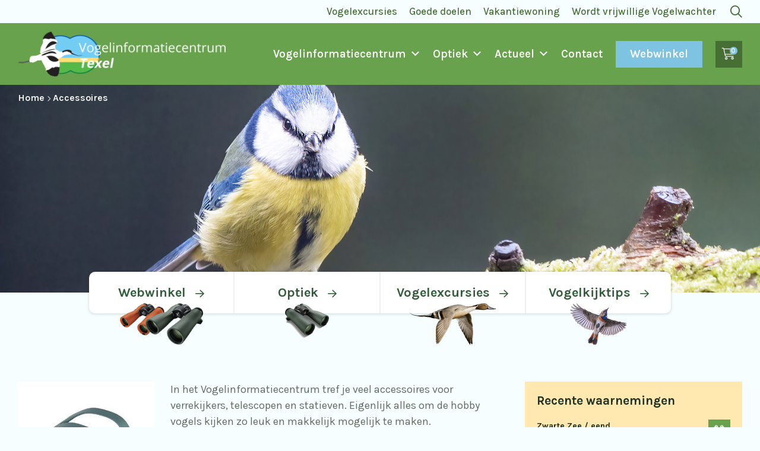

--- FILE ---
content_type: text/html; charset=UTF-8
request_url: https://www.vogelinformatiecentrum.nl/accessoires/
body_size: 28236
content:
<!doctype html>
<html lang="nl-NL">

<head>
	<meta charset="UTF-8">
	<meta name="viewport" content="width=device-width, initial-scale=1">
	<link rel="profile" href="https://gmpg.org/xfn/11">

	<script src="https://kit.fontawesome.com/cc184e0b29.js" crossorigin="anonymous"></script>
	<link data-minify="1" rel="preload" href="https://www.vogelinformatiecentrum.nl/wp-content/cache/min/1/eyk2uqe.css?ver=1759217316" data-rocket-async="style" as="style" onload="this.onload=null;this.rel='stylesheet'" onerror="this.removeAttribute('data-rocket-async')" >

	<meta name='robots' content='index, follow, max-image-preview:large, max-snippet:-1, max-video-preview:-1' />

	<!-- This site is optimized with the Yoast SEO Premium plugin v20.3 (Yoast SEO v20.13) - https://yoast.com/wordpress/plugins/seo/ -->
	<title>Accessoires - Vogelinformatiecentrum Texel</title><style id="rocket-critical-css">ul{box-sizing:border-box}:root{--wp--preset--font-size--normal:16px;--wp--preset--font-size--huge:42px}:root{--drawer-width:480px;--neg-drawer-width:calc(var(--drawer-width)*-1)}:root{--woocommerce:#a46497;--wc-green:#7ad03a;--wc-red:#a00;--wc-orange:#ffba00;--wc-blue:#2ea2cc;--wc-primary:#a46497;--wc-primary-text:white;--wc-secondary:#ebe9eb;--wc-secondary-text:#515151;--wc-highlight:#77a464;--wc-highligh-text:white;--wc-content-bg:#fff;--wc-subtext:#767676}:root{--woocommerce:#a46497;--wc-green:#7ad03a;--wc-red:#a00;--wc-orange:#ffba00;--wc-blue:#2ea2cc;--wc-primary:#a46497;--wc-primary-text:white;--wc-secondary:#ebe9eb;--wc-secondary-text:#515151;--wc-highlight:#77a464;--wc-highligh-text:white;--wc-content-bg:#fff;--wc-subtext:#767676}#mega-menu-wrap-hoofdmenu-1,#mega-menu-wrap-hoofdmenu-1 #mega-menu-hoofdmenu-1,#mega-menu-wrap-hoofdmenu-1 #mega-menu-hoofdmenu-1 ul.mega-sub-menu,#mega-menu-wrap-hoofdmenu-1 #mega-menu-hoofdmenu-1 li.mega-menu-item,#mega-menu-wrap-hoofdmenu-1 #mega-menu-hoofdmenu-1 li.mega-menu-row,#mega-menu-wrap-hoofdmenu-1 #mega-menu-hoofdmenu-1 li.mega-menu-column,#mega-menu-wrap-hoofdmenu-1 #mega-menu-hoofdmenu-1 a.mega-menu-link{border-radius:0;box-shadow:none;background:none;border:0;bottom:auto;box-sizing:border-box;clip:auto;color:#606b5f;display:block;float:none;font-family:inherit;font-size:14px;height:auto;left:auto;line-height:1.7;list-style-type:none;margin:0;min-height:auto;max-height:none;min-width:auto;max-width:none;opacity:1;outline:none;overflow:visible;padding:0;position:relative;right:auto;text-align:left;text-decoration:none;text-indent:0;text-transform:none;transform:none;top:auto;vertical-align:baseline;visibility:inherit;width:auto;word-wrap:break-word;white-space:normal}#mega-menu-wrap-hoofdmenu-1:before,#mega-menu-wrap-hoofdmenu-1 #mega-menu-hoofdmenu-1:before,#mega-menu-wrap-hoofdmenu-1 #mega-menu-hoofdmenu-1 ul.mega-sub-menu:before,#mega-menu-wrap-hoofdmenu-1 #mega-menu-hoofdmenu-1 li.mega-menu-item:before,#mega-menu-wrap-hoofdmenu-1 #mega-menu-hoofdmenu-1 li.mega-menu-row:before,#mega-menu-wrap-hoofdmenu-1 #mega-menu-hoofdmenu-1 li.mega-menu-column:before,#mega-menu-wrap-hoofdmenu-1 #mega-menu-hoofdmenu-1 a.mega-menu-link:before,#mega-menu-wrap-hoofdmenu-1:after,#mega-menu-wrap-hoofdmenu-1 #mega-menu-hoofdmenu-1:after,#mega-menu-wrap-hoofdmenu-1 #mega-menu-hoofdmenu-1 ul.mega-sub-menu:after,#mega-menu-wrap-hoofdmenu-1 #mega-menu-hoofdmenu-1 li.mega-menu-item:after,#mega-menu-wrap-hoofdmenu-1 #mega-menu-hoofdmenu-1 li.mega-menu-row:after,#mega-menu-wrap-hoofdmenu-1 #mega-menu-hoofdmenu-1 li.mega-menu-column:after,#mega-menu-wrap-hoofdmenu-1 #mega-menu-hoofdmenu-1 a.mega-menu-link:after{display:none}#mega-menu-wrap-hoofdmenu-1{border-radius:0}@media only screen and (min-width:992px){#mega-menu-wrap-hoofdmenu-1{background:#222}}#mega-menu-wrap-hoofdmenu-1 #mega-menu-hoofdmenu-1{visibility:visible;text-align:left;padding:0px 0px 0px 0px}#mega-menu-wrap-hoofdmenu-1 #mega-menu-hoofdmenu-1 a.mega-menu-link{display:inline}#mega-menu-wrap-hoofdmenu-1 #mega-menu-hoofdmenu-1 p{margin-bottom:10px}#mega-menu-wrap-hoofdmenu-1 #mega-menu-hoofdmenu-1 input{max-width:100%}#mega-menu-wrap-hoofdmenu-1 #mega-menu-hoofdmenu-1 li.mega-menu-item>ul.mega-sub-menu{display:block;visibility:hidden;opacity:1}@media only screen and (max-width:991px){#mega-menu-wrap-hoofdmenu-1 #mega-menu-hoofdmenu-1 li.mega-menu-item>ul.mega-sub-menu{display:none;visibility:visible;opacity:1}}@media only screen and (min-width:992px){#mega-menu-wrap-hoofdmenu-1 #mega-menu-hoofdmenu-1[data-effect="fade_up"] li.mega-menu-item.mega-menu-megamenu>ul.mega-sub-menu{opacity:0;transform:translate(0,10px)}}#mega-menu-wrap-hoofdmenu-1 #mega-menu-hoofdmenu-1 li.mega-menu-item.mega-menu-megamenu ul.mega-sub-menu ul.mega-sub-menu{visibility:inherit;opacity:1;display:block}#mega-menu-wrap-hoofdmenu-1 #mega-menu-hoofdmenu-1 li.mega-menu-item a.mega-menu-link:before{display:inline-block;font:inherit;font-family:dashicons;position:static;margin:0 6px 0 0px;vertical-align:top;-webkit-font-smoothing:antialiased;-moz-osx-font-smoothing:grayscale;color:inherit;background:transparent;height:auto;width:auto;top:auto}#mega-menu-wrap-hoofdmenu-1 #mega-menu-hoofdmenu-1>li.mega-menu-megamenu.mega-menu-item{position:static}#mega-menu-wrap-hoofdmenu-1 #mega-menu-hoofdmenu-1>li.mega-menu-item{margin:0 0px 0 0;display:inline-block;height:auto;vertical-align:middle}#mega-menu-wrap-hoofdmenu-1 #mega-menu-hoofdmenu-1>li.mega-menu-item>a.mega-menu-link{line-height:40px;height:40px;padding:0px 10px 0px 10px;vertical-align:baseline;width:auto;display:block;color:#fff;text-transform:none;text-decoration:none;text-align:left;background:rgba(0,0,0,0);border:0;border-radius:0;font-family:inherit;font-size:14px;font-weight:normal;outline:none}@media only screen and (max-width:991px){#mega-menu-wrap-hoofdmenu-1 #mega-menu-hoofdmenu-1>li.mega-menu-item{display:list-item;margin:0;clear:both;border:0}#mega-menu-wrap-hoofdmenu-1 #mega-menu-hoofdmenu-1>li.mega-menu-item>a.mega-menu-link{border-radius:0;border:0;margin:0;line-height:40px;height:40px;padding:0 10px;background:transparent;text-align:left;color:#fff;font-size:14px}}#mega-menu-wrap-hoofdmenu-1 #mega-menu-hoofdmenu-1 li.mega-menu-megamenu>ul.mega-sub-menu>li.mega-menu-row{width:100%;float:left}#mega-menu-wrap-hoofdmenu-1 #mega-menu-hoofdmenu-1 li.mega-menu-megamenu>ul.mega-sub-menu>li.mega-menu-row .mega-menu-column{float:left;min-height:1px}@media only screen and (min-width:992px){#mega-menu-wrap-hoofdmenu-1 #mega-menu-hoofdmenu-1 li.mega-menu-megamenu>ul.mega-sub-menu>li.mega-menu-row>ul.mega-sub-menu>li.mega-menu-columns-3-of-12{width:25%}#mega-menu-wrap-hoofdmenu-1 #mega-menu-hoofdmenu-1 li.mega-menu-megamenu>ul.mega-sub-menu>li.mega-menu-row>ul.mega-sub-menu>li.mega-menu-columns-4-of-12{width:33.33333%}#mega-menu-wrap-hoofdmenu-1 #mega-menu-hoofdmenu-1 li.mega-menu-megamenu>ul.mega-sub-menu>li.mega-menu-row>ul.mega-sub-menu>li.mega-menu-columns-5-of-12{width:41.66667%}}@media only screen and (max-width:991px){#mega-menu-wrap-hoofdmenu-1 #mega-menu-hoofdmenu-1 li.mega-menu-megamenu>ul.mega-sub-menu>li.mega-menu-row>ul.mega-sub-menu>li.mega-menu-column{width:100%;clear:both}}#mega-menu-wrap-hoofdmenu-1 #mega-menu-hoofdmenu-1 li.mega-menu-megamenu>ul.mega-sub-menu>li.mega-menu-row .mega-menu-column>ul.mega-sub-menu>li.mega-menu-item{padding:15px 15px 15px 15px;width:100%}#mega-menu-wrap-hoofdmenu-1 #mega-menu-hoofdmenu-1>li.mega-menu-megamenu>ul.mega-sub-menu{z-index:999;border-radius:0;background:#fff;border:0;padding:0px 0px 0px 0px;position:absolute;width:100%;max-width:none;left:0}@media only screen and (max-width:991px){#mega-menu-wrap-hoofdmenu-1 #mega-menu-hoofdmenu-1>li.mega-menu-megamenu>ul.mega-sub-menu{float:left;position:static;width:100%}}@media only screen and (min-width:992px){#mega-menu-wrap-hoofdmenu-1 #mega-menu-hoofdmenu-1>li.mega-menu-megamenu>ul.mega-sub-menu li.mega-menu-columns-3-of-12{width:25%}#mega-menu-wrap-hoofdmenu-1 #mega-menu-hoofdmenu-1>li.mega-menu-megamenu>ul.mega-sub-menu li.mega-menu-columns-4-of-12{width:33.33333%}#mega-menu-wrap-hoofdmenu-1 #mega-menu-hoofdmenu-1>li.mega-menu-megamenu>ul.mega-sub-menu li.mega-menu-columns-5-of-12{width:41.66667%}}#mega-menu-wrap-hoofdmenu-1 #mega-menu-hoofdmenu-1>li.mega-menu-megamenu>ul.mega-sub-menu li.mega-menu-column>ul.mega-sub-menu>li.mega-menu-item{color:#606b5f;font-family:inherit;font-size:14px;display:block;float:left;clear:none;padding:15px 15px 15px 15px;vertical-align:top}#mega-menu-wrap-hoofdmenu-1 #mega-menu-hoofdmenu-1>li.mega-menu-megamenu>ul.mega-sub-menu li.mega-menu-column>ul.mega-sub-menu>li.mega-menu-item h4.mega-block-title{color:#1f3122;font-family:inherit;font-size:20px;text-transform:none;text-decoration:none;font-weight:bold;text-align:left;margin:0px 0px 0px 0px;padding:0px 0px 0px 0px;vertical-align:top;display:block;visibility:inherit;border-top:0px solid #1f3122;border-left:0px solid #1f3122;border-right:0px solid #1f3122;border-bottom:2px solid #1f3122}@media only screen and (max-width:991px){#mega-menu-wrap-hoofdmenu-1 #mega-menu-hoofdmenu-1>li.mega-menu-megamenu>ul.mega-sub-menu{border:0;padding:10px;border-radius:0}}#mega-menu-wrap-hoofdmenu-1 #mega-menu-hoofdmenu-1 li.mega-menu-item-has-children>a.mega-menu-link>span.mega-indicator:after{content:'\f347';font-family:dashicons;font-weight:normal;display:inline-block;margin:0;vertical-align:top;-webkit-font-smoothing:antialiased;-moz-osx-font-smoothing:grayscale;transform:rotate(0);color:inherit;position:relative;background:transparent;height:auto;width:auto;right:auto;line-height:inherit}#mega-menu-wrap-hoofdmenu-1 #mega-menu-hoofdmenu-1 li.mega-menu-item-has-children>a.mega-menu-link>span.mega-indicator{display:inline-block;height:auto;width:auto;background:transparent;position:relative;left:auto;min-width:auto;line-height:inherit;color:inherit;font-size:inherit;padding:0;margin:0 0 0 6px}@media only screen and (max-width:991px){#mega-menu-wrap-hoofdmenu-1 #mega-menu-hoofdmenu-1 li.mega-menu-item-has-children>a.mega-menu-link>span.mega-indicator{float:right}}@media only screen and (min-width:992px){#mega-menu-wrap-hoofdmenu-1 #mega-menu-hoofdmenu-1 li.mega-hide-on-desktop{display:none}}@media only screen and (max-width:991px){#mega-menu-wrap-hoofdmenu-1:after{content:"";display:table;clear:both}}#mega-menu-wrap-hoofdmenu-1 .mega-menu-toggle{display:none;z-index:1;background:#222;border-radius:2px 2px 2px 2px;line-height:40px;height:40px;text-align:left;outline:none;white-space:nowrap}@media only screen and (max-width:991px){#mega-menu-wrap-hoofdmenu-1 .mega-menu-toggle{display:-webkit-box;display:-ms-flexbox;display:-webkit-flex;display:flex}}#mega-menu-wrap-hoofdmenu-1 .mega-menu-toggle .mega-toggle-blocks-left,#mega-menu-wrap-hoofdmenu-1 .mega-menu-toggle .mega-toggle-blocks-center,#mega-menu-wrap-hoofdmenu-1 .mega-menu-toggle .mega-toggle-blocks-right{display:-webkit-box;display:-ms-flexbox;display:-webkit-flex;display:flex;-ms-flex-preferred-size:33.33%;-webkit-flex-basis:33.33%;flex-basis:33.33%}#mega-menu-wrap-hoofdmenu-1 .mega-menu-toggle .mega-toggle-blocks-left{-webkit-box-flex:1;-ms-flex:1;-webkit-flex:1;flex:1;-webkit-box-pack:start;-ms-flex-pack:start;-webkit-justify-content:flex-start;justify-content:flex-start}#mega-menu-wrap-hoofdmenu-1 .mega-menu-toggle .mega-toggle-blocks-center{-webkit-box-pack:center;-ms-flex-pack:center;-webkit-justify-content:center;justify-content:center}#mega-menu-wrap-hoofdmenu-1 .mega-menu-toggle .mega-toggle-blocks-right{-webkit-box-flex:1;-ms-flex:1;-webkit-flex:1;flex:1;-webkit-box-pack:end;-ms-flex-pack:end;-webkit-justify-content:flex-end;justify-content:flex-end}#mega-menu-wrap-hoofdmenu-1 .mega-menu-toggle .mega-toggle-blocks-right .mega-toggle-block{margin-right:6px}#mega-menu-wrap-hoofdmenu-1 .mega-menu-toggle .mega-toggle-blocks-right .mega-toggle-block:only-child{margin-left:6px}#mega-menu-wrap-hoofdmenu-1 .mega-menu-toggle .mega-toggle-block{display:-webkit-box;display:-ms-flexbox;display:-webkit-flex;display:flex;height:100%;outline:0;-webkit-align-self:center;-ms-flex-item-align:center;align-self:center;-ms-flex-negative:0;-webkit-flex-shrink:0;flex-shrink:0}@media only screen and (max-width:991px){#mega-menu-wrap-hoofdmenu-1 .mega-menu-toggle+#mega-menu-hoofdmenu-1{background:#222;padding:0px 0px 0px 0px;display:none}}#mega-menu-wrap-hoofdmenu-1 .mega-menu-toggle .mega-toggle-block-1 .mega-toggle-animated{padding:0;display:-webkit-box;display:-ms-flexbox;display:-webkit-flex;display:flex;font:inherit;color:inherit;text-transform:none;background-color:transparent;border:0;margin:0;overflow:visible;transform:scale(0.8);align-self:center;outline:0;background:none}#mega-menu-wrap-hoofdmenu-1 .mega-menu-toggle .mega-toggle-block-1 .mega-toggle-animated-box{width:40px;height:24px;display:inline-block;position:relative;outline:0}#mega-menu-wrap-hoofdmenu-1 .mega-menu-toggle .mega-toggle-block-1 .mega-toggle-animated-inner{display:block;top:50%;margin-top:-2px}#mega-menu-wrap-hoofdmenu-1 .mega-menu-toggle .mega-toggle-block-1 .mega-toggle-animated-inner,#mega-menu-wrap-hoofdmenu-1 .mega-menu-toggle .mega-toggle-block-1 .mega-toggle-animated-inner::before,#mega-menu-wrap-hoofdmenu-1 .mega-menu-toggle .mega-toggle-block-1 .mega-toggle-animated-inner::after{width:40px;height:4px;background-color:#ddd;border-radius:4px;position:absolute}#mega-menu-wrap-hoofdmenu-1 .mega-menu-toggle .mega-toggle-block-1 .mega-toggle-animated-inner::before,#mega-menu-wrap-hoofdmenu-1 .mega-menu-toggle .mega-toggle-block-1 .mega-toggle-animated-inner::after{content:"";display:block}#mega-menu-wrap-hoofdmenu-1 .mega-menu-toggle .mega-toggle-block-1 .mega-toggle-animated-inner::before{top:-10px}#mega-menu-wrap-hoofdmenu-1 .mega-menu-toggle .mega-toggle-block-1 .mega-toggle-animated-inner::after{bottom:-10px}#mega-menu-wrap-hoofdmenu-1 .mega-menu-toggle .mega-toggle-block-1 .mega-toggle-animated-slider .mega-toggle-animated-inner{top:2px}#mega-menu-wrap-hoofdmenu-1 .mega-menu-toggle .mega-toggle-block-1 .mega-toggle-animated-slider .mega-toggle-animated-inner::before{top:10px}#mega-menu-wrap-hoofdmenu-1 .mega-menu-toggle .mega-toggle-block-1 .mega-toggle-animated-slider .mega-toggle-animated-inner::after{top:20px}#mega-menu-wrap-hoofdmenu-1{clear:both}body{margin:0}h1{font-size:2em;margin:.67em 0}a{background-color:rgba(0,0,0,0)}img{border-style:none}button,input{font-family:inherit;font-size:100%;line-height:1.15;margin:0}button,input{overflow:visible}button{text-transform:none}button,[type=button],[type=submit]{-webkit-appearance:button}button::-moz-focus-inner,[type=button]::-moz-focus-inner,[type=submit]::-moz-focus-inner{border-style:none;padding:0}button:-moz-focusring,[type=button]:-moz-focusring,[type=submit]:-moz-focusring{outline:1px dotted ButtonText}[type=radio]{box-sizing:border-box;padding:0}[type=search]{-webkit-appearance:textfield;outline-offset:-2px}[type=search]::-webkit-search-decoration{-webkit-appearance:none}::-webkit-file-upload-button{-webkit-appearance:button;font:inherit}*,*::before,*::after{box-sizing:inherit}html{box-sizing:border-box}body,button,input{color:#606b5f;font-family:"Karla",sans-serif;font-size:18px}@media (max-width:767px){body,button,input{font-size:16px}}h1,h2,h4{clear:both;font-family:"Karla",sans-serif;font-style:normal;font-weight:700;margin-top:0}h1{font-size:36px}@media (max-width:767px){h1{font-size:30px}}h2{font-size:32px}@media (max-width:767px){h2{font-size:24px}}h4{font-size:24px}@media (max-width:767px){h4{font-size:20px}}.heading-h2{font-size:32px}@media (max-width:767px){.heading-h2{font-size:24px}}.heading-h4{font-size:24px}@media (max-width:767px){.heading-h4{font-size:20px}}.heading-h6{font-size:18px}@media (max-width:767px){.heading-h6{font-size:16px}}p{margin-top:0;margin-bottom:1.5em;line-height:1.5}@media (max-width:767px){p{line-height:1.5}}i{font-style:italic}body{background:#f7feff}.container{width:100%;max-width:1460px;padding:0 30px;margin-left:auto;margin-right:auto;position:relative}@media (max-width:767px){.container{padding-left:20px;padding-right:20px}}ul{margin:0 0 1.5em 0;padding-left:30px}ul{list-style:disc}li>ul{margin-bottom:0;margin-left:1.5em}.content ul li{line-height:1.5}iframe{max-width:100%}img{height:auto;max-width:100%}a{color:#1f3122;text-decoration:none}button,.button,input[type=submit]{border:none;border-radius:0;background:#68a24d;color:#fff;line-height:1;padding:12px 24px;text-decoration:none;font-size:20px;font-family:"Karla",sans-serif;font-weight:700;font-style:normal;display:inline-block}@media (max-width:767px){button,.button,input[type=submit]{font-size:16px}}.button i{margin-left:10px}.button.button-link{padding:0;background:none;color:#efd591}.button.button-link i{margin-left:16px}.button.button-small{font-size:14px;padding:13px 24px}.button.button-small i{margin-left:10px}button.button-wide{padding:12px 64px;font-size:21px}.button.button-icon{width:45px;height:45px;padding:0;font-size:20px;display:inline-flex;justify-content:center;align-items:center}@media (max-width:767px){.button.button-icon{width:40px;height:40px;font-size:18px}}.button.button-icon i{margin-left:0}.button.button-icon.button-icon-small{width:37px;height:37px}.button.cta-button{padding:0;background:none;color:#fff}.button.cta-button i{margin-left:16px}.button.cart{position:relative;flex-shrink:0}@media (max-width:767px){.button.cart{width:40px}}.button.cart .cart-count{position:absolute;display:flex;justify-content:center;align-items:center;top:10px;right:8px;width:13px;height:13px;border-radius:13px;font-size:11px;padding-right:1px;background:#7fc3e2}@media (max-width:767px){.button.cart .cart-count{right:7px}}input[type=text],input[type=search]{border:1px solid #e7e7e7;border-radius:0;padding:10px 15px;outline:none;background:#fff}input[type=text]:-ms-input-placeholder,input[type=search]:-ms-input-placeholder{color:inherit}input[type=text]::-ms-input-placeholder,input[type=search]::-ms-input-placeholder{color:inherit}.bg-color-green{color:#fff;background-color:#68a24d!important}.bg-color-green-5{color:#fff;background-color:#476e34!important}.bg-color-orange{color:#fff;background-color:#f5dc9c!important}.bg-color-blue-2{color:#fff;background-color:#7fc3e2!important}@media (max-width:767px){.mobile-hide{display:none!important}}body.page:not(.woocommerce-page):not(.page-template-contact):not(.page-template-faq) .content{margin-bottom:150px}@media (max-width:767px){body.page:not(.woocommerce-page):not(.page-template-contact):not(.page-template-faq) .content{margin-bottom:50px}}body.page:not(.woocommerce-page):not(.page-template-contact):not(.page-template-faq) .content .container{display:flex;flex-direction:row-reverse}@media (max-width:767px){body.page:not(.woocommerce-page):not(.page-template-contact):not(.page-template-faq) .content .container{flex-direction:column-reverse}}body.page:not(.woocommerce-page):not(.page-template-contact):not(.page-template-faq) .content .container .content-inner>h1{color:#1f3122}body.page:not(.woocommerce-page):not(.page-template-contact):not(.page-template-faq) .content .container .content-inner>h1{font-size:32px}@media (max-width:767px){body.page:not(.woocommerce-page):not(.page-template-contact):not(.page-template-faq) .content .container .content-inner>h1{font-size:24px}}body.page:not(.woocommerce-page):not(.page-template-contact):not(.page-template-faq) .content .container .content-inner p{margin-top:0px}body.page:not(.woocommerce-page):not(.page-template-contact):not(.page-template-faq) .content-inner{width:100%}body.page:not(.woocommerce-page):not(.page-template-contact):not(.page-template-faq) .widget-area{width:30%}@media (max-width:1200px){body.page:not(.woocommerce-page):not(.page-template-contact):not(.page-template-faq) .widget-area{width:40%}}@media (max-width:767px){body.page:not(.woocommerce-page):not(.page-template-contact):not(.page-template-faq) .widget-area{width:100%;margin-top:50px}}body.page:not(.woocommerce-page):not(.page-template-contact):not(.page-template-faq) .widget-area+div{width:70%;padding-right:70px}@media (max-width:1200px){body.page:not(.woocommerce-page):not(.page-template-contact):not(.page-template-faq) .widget-area+div{width:60%}}@media (max-width:767px){body.page:not(.woocommerce-page):not(.page-template-contact):not(.page-template-faq) .widget-area+div{width:100%;padding-right:0}}body.page-template-default .content iframe{height:auto;aspect-ratio:16/9}.main-navigation{display:block}.main-navigation ul:not(.mega-sub-menu):not([id^=menu-]){display:flex;flex-wrap:wrap;list-style:none;padding:10px 0 15px;margin:0 0 0 20px;font-size:17px;justify-content:flex-start;font-family:"Karla",sans-serif;font-weight:400;font-style:normal}@media (max-width:991px){.main-navigation ul:not(.mega-sub-menu):not([id^=menu-]){display:block;margin-left:30px;margin-right:30px}}.main-navigation li:not(.date-list-item){position:relative;margin-top:5px;margin-bottom:5px}.main-navigation li:not(.date-list-item):not(:last-of-type){margin-right:20px}@media (max-width:991px){.main-navigation li:not(.date-list-item):not(:last-of-type){margin-right:0;margin-bottom:5px}}.main-navigation a{display:inline-block;text-decoration:none;color:#fff;position:relative}.main-navigation .mega-sub-menu .mega-block-title{color:#1f3122}@media (max-width:767px){.main-navigation .mega-sub-menu .mega-block-title{margin-bottom:10px!important}}.main-navigation .mega-sub-menu a{color:#606b5f}.main-navigation .mega-sub-menu a.button-link{font-size:18px;color:inherit}.mega-menu-wrap{position:static!important;background:none!important;display:flex!important;flex-wrap:wrap!important;list-style:none!important;padding:10px 0 10px!important;margin:0 0 0 20px!important;font-size:17px!important;justify-content:flex-start!important;font-family:"Karla",sans-serif;font-weight:400;font-style:normal;font-family:"Karla",sans-serif!important}@media (max-width:991px){.mega-menu-wrap{display:block!important;padding:0!important;margin:0!important}}.mega-menu-wrap>.mega-menu{position:static!important;margin-left:-10px!important;margin-right:-10px!important}@media (max-width:991px){.mega-menu-wrap>.mega-menu{position:absolute!important;left:0!important;right:0!important;top:calc(100% + 14px)!important;overflow:auto!important;height:calc(100vh - 148px)!important;background:none!important}}@media (max-width:767px){.mega-menu-wrap>.mega-menu{height:calc(100vh - 104px)!important}}@media (max-width:991px){.mega-menu-wrap>.mega-menu>.mega-menu-item{background:#7fc3e2!important}}@media (max-width:991px){.mega-menu-wrap>.mega-menu>.mega-menu-item:first-child{padding-top:10px!important}}@media (max-width:991px){.mega-menu-wrap>.mega-menu>.mega-menu-item.md-padding-bottom{padding-bottom:10px!important}}@media (max-width:767px){.mega-menu-wrap>.mega-menu>.mega-menu-item.md-padding-bottom{padding-bottom:0!important}}@media (max-width:991px){.mega-menu-wrap>.mega-menu>.mega-menu-item:last-child{padding-bottom:10px!important}}@media screen and (min-width:768px){.mega-menu-wrap>.mega-menu>.mega-menu-item.mega-hide-on-desktop{display:none!important}}.mega-menu-wrap>.mega-menu>.mega-menu-item>.mega-menu-link{padding:0!important;margin:0px 10px 0px 10px!important}@media (max-width:991px){.mega-menu-wrap>.mega-menu>.mega-menu-item>.mega-menu-link{line-height:1!important;height:auto!important;padding-top:10px!important;padding-bottom:10px!important;padding-left:30px!important;padding-right:30px!important}}@media (max-width:767px){.mega-menu-wrap>.mega-menu>.mega-menu-item>.mega-menu-link{padding-left:20px!important;padding-right:20px!important}}.mega-menu-wrap>.mega-menu>.mega-menu-item>.mega-sub-menu{width:100%!important;top:100%!important}@media screen and (min-width:992px){.mega-menu-wrap>.mega-menu>.mega-menu-item>.mega-sub-menu{box-shadow:0 1px 4px 1px rgba(28,21,17,.12)!important;display:flex!important}}.mega-menu-wrap>.mega-menu>.mega-menu-item>.mega-sub-menu .waarnemingen .date-list-items{background:none;margin-top:13px;margin-bottom:10px}@media (max-width:991px){.mega-menu-wrap>.mega-menu>.mega-menu-item>.mega-sub-menu .waarnemingen .date-list-items{margin-bottom:0}}.mega-menu-wrap>.mega-menu>.mega-menu-item>.mega-sub-menu .waarnemingen .date-list-items:before{content:none}.mega-menu-wrap>.mega-menu>.mega-menu-item>.mega-sub-menu .waarnemingen .date-list-items ul{background-color:#f7feff;padding:10px!important;margin-left:0;margin-right:0}@media (max-width:991px){.mega-menu-wrap>.mega-menu>.mega-menu-item>.mega-sub-menu .waarnemingen .date-list-items ul{padding:0}}.mega-menu-wrap>.mega-menu>.mega-menu-item>.mega-sub-menu .waarnemingen .date-list-items .date-list-item{margin-bottom:10px}.mega-menu-wrap>.mega-menu>.mega-menu-item>.mega-sub-menu .waarnemingen .date-list-items .date-list-item:not(:last-of-type) .date-list-item-text{padding-bottom:0}.mega-menu-wrap>.mega-menu>.mega-menu-item>.mega-sub-menu .waarnemingen .date-list-items .date-list-item:last-child{margin-bottom:0!important}.mega-menu-wrap>.mega-menu>.mega-menu-item>.mega-sub-menu .waarnemingen .date-list-items .date-list-item:last-child .date-list-item-text{margin-bottom:0!important}.mega-menu-wrap>.mega-menu>.mega-menu-item>.mega-sub-menu .waarnemingen .date-list-items .date-list-item .date-list-item-title{line-height:1.5}@media (max-width:767px){.mega-menu-wrap>.mega-menu>.mega-menu-item>.mega-sub-menu .waarnemingen .date-list-items .date-list-item .date-list-item-title{font-size:16px}}.mega-menu-wrap>.mega-menu>.mega-menu-item>.mega-sub-menu .subscribe{margin-top:10px;margin-bottom:10px}@media (max-width:991px){.mega-menu-wrap>.mega-menu>.mega-menu-item>.mega-sub-menu .subscribe{margin-bottom:0}}.mega-menu-wrap>.mega-menu>.mega-menu-item>.mega-sub-menu .widget_recent_entries ul{padding:0;margin:0}.mega-menu-wrap>.mega-menu>.mega-menu-item>.mega-sub-menu .mega-menu-row{width:100%!important;max-width:1460px!important;padding:0 30px!important;margin-left:auto!important;margin-right:auto!important}@media (max-width:767px){.mega-menu-wrap>.mega-menu>.mega-menu-item>.mega-sub-menu .mega-menu-row{padding-left:20px!important;padding-right:20px!important}}.mega-menu-wrap>.mega-menu>.mega-menu-item>.mega-sub-menu .mega-menu-row>.mega-sub-menu{display:flex!important;margin:0 -20px!important;padding-top:30px!important;padding-bottom:30px!important}@media (max-width:991px){.mega-menu-wrap>.mega-menu>.mega-menu-item>.mega-sub-menu .mega-menu-row>.mega-sub-menu{flex-wrap:wrap;padding-top:10px!important;padding-bottom:10px!important}}.mega-menu-wrap>.mega-menu>.mega-menu-item>.mega-sub-menu .mega-menu-row>.mega-sub-menu>.mega-menu-column{margin:0 20px!important}.mega-menu-wrap>.mega-menu>.mega-menu-item>.mega-sub-menu .mega-menu-row>.mega-sub-menu>.mega-menu-column>.mega-sub-menu>.mega-menu-item{padding:0!important}@media (max-width:991px){.mega-menu-wrap>.mega-menu>.mega-menu-item>.mega-sub-menu .mega-menu-row>.mega-sub-menu>.mega-menu-column>.mega-sub-menu>.mega-menu-item{padding-top:10px!important;padding-bottom:10px!important}}.mega-menu-wrap>.mega-menu>.mega-menu-item>.mega-sub-menu .mega-menu-row>.mega-sub-menu>.mega-menu-column>.mega-sub-menu>.mega-menu-item.widget_nav_menu:not(:first-child){margin-top:30.1px!important}.mega-menu-wrap>.mega-menu>.mega-menu-item>.mega-sub-menu .mega-menu-row>.mega-sub-menu>.mega-menu-column>.mega-sub-menu>.mega-menu-item.widget_recent_entries li{margin-right:0;display:flex;width:100%}.mega-menu-wrap>.mega-menu>.mega-menu-item>.mega-sub-menu .mega-menu-row>.mega-sub-menu>.mega-menu-column>.mega-sub-menu>.mega-menu-item.widget_recent_entries li a{margin-right:10px}.mega-menu-wrap>.mega-menu>.mega-menu-item>.mega-sub-menu .mega-menu-row>.mega-sub-menu>.mega-menu-column>.mega-sub-menu>.mega-menu-item.widget_recent_entries li span{margin-left:auto;font-weight:600;flex-shrink:0;text-align:right}.mega-menu-wrap>.mega-menu>.mega-menu-item .mega-menu-link{font-size:19px!important;font-weight:600!important;background:none!important;font-family:"Karla",sans-serif;font-weight:400;font-style:normal}@media (max-width:1200px){.mega-menu-wrap>.mega-menu>.mega-menu-item .mega-menu-link{font-size:16px!important}}@media (max-width:991px){.mega-menu-wrap>.mega-menu>.mega-menu-item .mega-menu-link{font-size:19px!important}}.mega-menu-wrap .mega-menu-item ul.menu{padding:0;margin:0;list-style:none}.mega-menu-wrap .mega-menu-item ul.menu .menu-item{font-size:18px}@media (max-width:767px){.mega-menu-wrap .mega-menu-item ul.menu .menu-item{font-size:16px}}.mega-menu-wrap .mega-menu-item .button{margin-left:0!important}.mega-menu-wrap .mega-menu-toggle{background:none!important;line-height:45px!important;height:45px!important}@media (max-width:767px){.mega-menu-wrap .mega-menu-toggle{line-height:40px!important;height:40px!important}}.mega-menu-wrap .mega-menu-toggle .mega-toggle-block{margin:0!important}.mega-menu-wrap .mega-menu-toggle .mega-toggle-block button{border:none!important;border-radius:0!important;background:#7fc3e2!important;color:#fff!important;line-height:1!important;text-decoration:none!important;font-size:18px!important;width:45px!important;height:45px!important;padding:0!important;display:inline-flex!important;justify-content:center!important;align-items:center!important;transform:none!important}@media (max-width:767px){.mega-menu-wrap .mega-menu-toggle .mega-toggle-block button{width:40px!important;height:40px!important}}.mega-menu-wrap .mega-menu-toggle .mega-toggle-block button .mega-toggle-animated-box{width:auto!important;height:auto!important}.mega-menu-wrap .mega-menu-toggle .mega-toggle-block button .mega-toggle-animated-box:after{content:"";-moz-osx-font-smoothing:grayscale;-webkit-font-smoothing:antialiased;display:inline-block;font-style:normal;font-variant:normal;text-rendering:auto;line-height:1;font-family:"Font Awesome 6 Pro";font-weight:300}.mega-menu-wrap .mega-menu-toggle .mega-toggle-block button .mega-toggle-animated-inner{display:none!important}.call-to-actions{display:flex;width:100%;position:absolute;top:100%;transform:translateY(-50%);padding:0;z-index:1}@media (max-width:767px){.call-to-actions{transform:translateY(-25%)}}.call-to-actions.cta-small{position:static;transform:none;max-width:none;width:auto}@media (max-width:767px){.call-to-actions.cta-small{max-width:none;display:none}}.call-to-actions.cta-small .cta-inner-wrapper{width:100%;max-width:none;margin:0}@media (max-width:991px){.call-to-actions.cta-small .cta-inner-wrapper{flex-wrap:wrap;width:100%}}@media (max-width:991px){.call-to-actions.cta-small .cta-inner-wrapper .cta{width:50%;flex-grow:1}}@media (max-width:991px){.call-to-actions.cta-small .cta-inner-wrapper .cta:nth-child(odd):not(:last-child){border-right:1px solid #efefef}}@media (max-width:991px){.call-to-actions.cta-small .cta-inner-wrapper .cta:nth-child(4n-1),.call-to-actions.cta-small .cta-inner-wrapper .cta:nth-child(4n){border-top:1px solid #efefef}}.call-to-actions.cta-small .cta-inner-wrapper .cta a{display:flex;align-items:center;justify-content:center;height:38px;padding:5px 15px;text-decoration:none}@media (max-width:991px){.call-to-actions.cta-small .cta-inner-wrapper .cta .cta-image{display:none}}.call-to-actions.cta-small .cta-inner-wrapper .cta .cta-button{position:static;transform:none;font-size:14px}.call-to-actions.cta-small .cta-inner-wrapper .cta .cta-button i{font-size:14px}@media (max-width:767px){.call-to-actions.cta-small .cta-inner-wrapper .cta .cta-button i{display:inline-block}}.call-to-actions.cta-small.light .cta-inner-wrapper{border-radius:0!important;box-shadow:none;border-left:1px solid #e7e7e7;border-right:1px solid #e7e7e7}.call-to-actions.cta-small.light .cta-inner-wrapper .cta:not(:last-child){border-right-width:1px}@media (max-width:991px){.call-to-actions.cta-small.light .cta-inner-wrapper .cta:last-child{border-right:1px solid #efefef}}.call-to-actions .cta-inner-wrapper{display:flex;width:90%;margin-left:auto;margin-right:auto;max-width:980px}@media (max-width:767px){.call-to-actions .cta-inner-wrapper{flex-wrap:wrap;width:100%}}.call-to-actions .cta{width:100%;position:relative;display:flex;justify-content:center;align-items:center}@media (max-width:767px){.call-to-actions .cta{width:50%;flex-grow:1}}.call-to-actions .cta:not(:last-child){margin-right:30px}.call-to-actions .cta a{width:100%;position:relative;height:70px;padding:15px 20px}@media (max-width:767px){.call-to-actions .cta a{height:auto}}.call-to-actions .cta .cta-button{position:absolute;top:50%;left:50%;transform:translate(-50%,-50%);font-size:22px;width:100%;text-align:center;z-index:1;white-space:nowrap}@media (max-width:1200px){.call-to-actions .cta .cta-button{font-size:20px}}@media (max-width:991px){.call-to-actions .cta .cta-button{font-size:18px}}@media (max-width:767px){.call-to-actions .cta .cta-button{font-size:16px;position:static;transform:none}}.call-to-actions .cta .cta-button i{font-size:17px;vertical-align:middle}@media (max-width:991px){.call-to-actions .cta .cta-button i{font-size:15px;margin-left:10px}}@media (max-width:767px){.call-to-actions .cta .cta-button i{display:none}}.call-to-actions .cta .cta-image{position:absolute;left:50%;top:76%;transform:translateX(-50%);z-index:0;max-width:180px;max-height:140px;width:100%;height:100%}@media (max-width:991px){.call-to-actions .cta .cta-image{transform:translate(-50%,-10%) scale(0.8)}}@media (max-width:767px){.call-to-actions .cta .cta-image{display:none}}.call-to-actions .cta .cta-image img{display:block;position:absolute;top:0;left:0;right:0;bottom:0;width:100%;height:100%;object-fit:contain;object-position:top}.call-to-actions.light .cta-inner-wrapper{background:#fff;border-radius:10px;box-shadow:0 1px 4px 1px rgba(28,21,17,.12);padding:0}.call-to-actions.light .cta{margin:0;border:none}.call-to-actions.light .cta:not(:last-child){border-right:2px solid #efefef}@media (max-width:767px){.call-to-actions.light .cta:not(:last-child){border-right:none}}@media (max-width:767px){.call-to-actions.light .cta:nth-child(odd):not(:last-child){border-right:2px solid #efefef}}@media (max-width:767px){.call-to-actions.light .cta:nth-child(4n-1),.call-to-actions.light .cta:nth-child(4n){border-top:2px solid #efefef}}.call-to-actions.light .cta .cta-button{color:#315d3a}.date-list{width:100%}.date-list .date-list-items{display:flex;flex-direction:column;align-items:center;position:relative;background-color:#fff;margin-bottom:30px;border:1px solid #e7e7e7}@media (max-width:767px){.date-list .date-list-items{margin-bottom:0}}.date-list .date-list-items a{color:inherit}.date-list .date-list-items ul{margin:0;padding:20px;width:100%;list-style:none;display:flex;flex-direction:column}.date-list .date-list-items ul .date-list-item{position:relative}.date-list .date-list-items ul .date-list-item:not(:last-of-type){border-bottom:1px solid #e7e7e7;margin-bottom:15px}.date-list .date-list-items ul .date-list-item:not(:last-of-type) .date-list-item-text{padding-bottom:10px;margin-bottom:0}.date-list .date-list-items ul .date-list-item a{text-decoration:none;width:100%}.date-list .date-list-items ul .date-list-item .date-list-item-title{margin:0;padding-right:55px;color:#1f3122}@media (max-width:1200px){.date-list .date-list-items ul .date-list-item .date-list-item-title{font-size:20px}}.date-list .date-list-items ul .date-list-item .date-list-item-text{margin:0}.date-list .date-list-items ul .date-list-item .button{position:absolute;right:0;top:0}.date-list .date-list-items ul .date-list-item .button i{font-size:26px;font-weight:400}@media (max-width:767px){.date-list .date-list-items ul .date-list-item .button i{font-size:22px}}#breadcrumbs{margin:0;position:static;font-size:16px;font-weight:600;line-height:1.5;color:#6c7175;padding:7px 0}#breadcrumbs i{font-size:10px;vertical-align:baseline}#breadcrumbs a{text-decoration:none;color:inherit}.widget-area>section:not(:last-child){margin-bottom:30px}.widget-area .widget_vogelinfo_widget_sightings{background-color:#ffe9b1;padding:20px}.widget-area .widget_vogelinfo_widget_sightings .widget-title{z-index:1;color:#1f3122;margin:0 0 20px;font-size:21px}.widget-area .widget_vogelinfo_widget_sightings .date-list-items{display:flex;flex-direction:column;align-items:flex-start;position:relative;background:none;margin-bottom:0;border:none}.widget-area .widget_vogelinfo_widget_sightings .date-list-items:before{content:none}.widget-area .widget_vogelinfo_widget_sightings .date-list-items ul{margin:0;padding:0;width:100%;list-style:none;display:flex;flex-direction:column}.widget-area .widget_vogelinfo_widget_sightings .date-list-items ul .date-list-item{position:relative;font-size:14px}.widget-area .widget_vogelinfo_widget_sightings .date-list-items ul .date-list-item:not(:last-of-type){border-bottom:1px solid #e8d4a1;margin-bottom:15px}.widget-area .widget_vogelinfo_widget_sightings .date-list-items ul .date-list-item:not(:last-of-type) .date-list-item-text{margin-bottom:10px}.widget-area .widget_vogelinfo_widget_sightings .date-list-items ul .date-list-item .date-list-item-title{margin:0 0 5px;color:#1f3122;font-size:14px}.widget-area .widget_vogelinfo_widget_sightings .date-list-items ul .date-list-item .date-list-item-text{line-height:1.2;padding-right:55px;margin:0;padding-bottom:0;color:#1f3122}.widget-area .widget_vogelinfo_widget_sightings .date-list-items ul .date-list-item .button{position:absolute;right:0;top:0;color:#fff;background-color:#68a24d!important}.widget-area .widget_vogelinfo_widget_slider{display:flex}.widget-area .widget_vogelinfo_widget_slider .slick-list{width:100%}.widget-area .widget_vogelinfo_widget_slider .slick-track{display:flex!important;height:100%}.widget-area .widget_vogelinfo_widget_slider .slick-track .slick-slide{display:flex!important}.widget-area .widget_vogelinfo_widget_slider .slick-prev{left:0}.widget-area .widget_vogelinfo_widget_slider .slick-next{right:0}.widget-area .widget_vogelinfo_widget_slider .slick-next,.widget-area .widget_vogelinfo_widget_slider .slick-prev{position:absolute;top:0;bottom:0;background:none;z-index:1;font-size:40px;opacity:.5;padding-left:20px;padding-right:20px}@media (max-width:991px){.widget-area .widget_vogelinfo_widget_slider .slick-next,.widget-area .widget_vogelinfo_widget_slider .slick-prev{font-size:25px;padding-left:14px;padding-right:14px}}.widget-area .image-link{display:block}.widget-area .image-link img{position:absolute;top:0;bottom:0;left:0;right:0;object-fit:cover;width:100%;height:100%}.widget-area .image-link .image-wrapper{padding-top:65.48%;position:relative;width:100%}.widget-area .image-link .image-wrapper:before{content:"";background:linear-gradient(0deg,rgba(0,0,0,0.5) 30%,rgba(0,0,0,0) 100%);width:100%;height:120px;position:absolute;bottom:0;left:0;right:0;z-index:1}.widget-area .sidebar-menu ul{margin:-15px 0 0;padding:0;list-style:none;display:flex;flex-wrap:wrap;justify-content:space-between}.widget-area .sidebar-menu ul li{position:relative;margin-top:15px;width:calc(50% - 5px)}@media (max-width:767px){.widget-area .sidebar-menu ul li{width:100%}}.widget-area .sidebar-menu ul li .button{width:100%;text-align:center;position:relative;padding-left:35px;padding-right:35px;font-size:12px}@media (max-width:991px){.widget-area .sidebar-menu ul li .button{font-size:18px}}.widget-area .sidebar-menu ul li .button i{position:absolute;left:12px;margin-left:0}.widget-area .sidebar-menu ul li .button:after{content:"";-moz-osx-font-smoothing:grayscale;-webkit-font-smoothing:antialiased;display:inline-block;font-style:normal;font-variant:normal;text-rendering:auto;line-height:1;font-family:"Font Awesome 6 Pro";font-weight:400;position:absolute;font-size:17px;right:12px}.search-form{flex-direction:column}.search-form input[type=submit]{font-size:14px}.search-form .form-row{display:flex}.search-form .search-options{margin-top:10px;color:#1f3122;display:flex;font-size:14px}.search-form .search-options .search-option{padding-left:20px;position:relative}.search-form .search-options .search-option:first-child{margin-right:25px}.search-form .search-options .search-option input:checked~.radio{background-color:#7fc3e2}.search-form .search-options .search-option input:checked~.radio:after{display:block}.search-form .search-options .search-option input[type=radio]{position:absolute;opacity:0;height:0;width:0}.search-form .search-options .search-option .radio{position:absolute;top:0;left:0;height:15px;width:15px;background-color:#eee;border-radius:50%}.search-form .search-options .search-option .radio:after{content:"";position:absolute;display:none;top:4px;left:4px;width:7px;height:7px;border-radius:50%;background:#fff}.subscribe{background:#467032;padding:15px 0}.subscribe .container{display:flex;align-items:center}@media (max-width:767px){.subscribe .container{flex-wrap:wrap}}.subscribe form{display:flex;justify-content:flex-end;width:calc(75% + 15px);margin-left:-7.5px;margin-right:-7.5px}@media (max-width:991px){.subscribe form{flex-wrap:wrap;width:calc(66.6666666667% + 15px)}}@media (max-width:767px){.subscribe form{width:calc(100% + 15px)}}.subscribe form .field{display:flex;margin-left:7.5px;margin-right:7.5px}@media (max-width:991px){.subscribe form .field:not(:last-child){margin-bottom:10px;width:calc(50% - 15px)}}.subscribe form .field:not(.submit){flex:2}@media (max-width:991px){.subscribe form .field:not(.submit){flex:auto}}@media (max-width:991px){.subscribe form .field.submit{width:100%}}.subscribe form .field input{width:100%;color:#1f3122;background:#fff;border:none}@media (max-width:991px){.subscribe form .field button{width:100%;font-size:18px}}@media (max-width:767px){.subscribe form .field button{font-size:16px}}.subscribe.subscribe-small .container{flex-wrap:wrap;padding-left:15px;padding-right:15px}.subscribe.subscribe-small form{flex-wrap:wrap;width:calc(100% + 15px)}.subscribe.subscribe-small form .field:not(:last-child){margin-bottom:10px;width:calc(50% - 15px)}.subscribe.subscribe-small form .field:not(.submit){flex:auto}.subscribe.subscribe-small form .field.submit{width:100%}.subscribe.subscribe-small form .field button{width:100%}#header .subscribe{background:#ffe9b1}.widget{margin:0 0 1.5em}.widget:last-child{margin-bottom:0}#header{padding-top:143px;z-index:1001;position:relative}@media (max-width:767px){#header{padding-top:80px}}#header .navbar-wrapper{position:fixed;top:0;left:0;right:0;z-index:999}#header .top-bar{position:relative;background:#f7feff}@media (max-width:767px){#header .top-bar{display:none}}#header .top-bar .top-nav{text-align:right}#header .top-bar .top-nav>div{display:inline-block}#header .top-bar .top-nav ul{display:flex;list-style:none;padding:10px 0 10px;margin:0;font-size:17px;justify-content:flex-end;font-family:"Karla",sans-serif;font-weight:500;font-style:normal}#header .top-bar .top-nav li:not(:last-of-type){margin-right:20px}#header .top-bar .top-nav li a{color:#476e34}#header .top-bar .top-nav .searchbar{margin-left:20px;vertical-align:middle}#header .top-bar .top-nav .searchbar .button-icon{width:auto;height:auto;padding:0;margin:0;color:#476e34;background:rgba(0,0,0,0)!important}#header .top-bar .top-nav .searchbar .button-icon i{font-weight:500}#header .main-bar{padding-top:14px;padding-bottom:14px;height:104px;position:relative;display:flex;align-items:center}@media (max-width:767px){#header .main-bar{height:80px;padding-top:20px;padding-bottom:20px}}#header .main-bar .container{display:flex;justify-content:space-between;align-items:center;position:static}@media (max-width:991px){#header .main-bar .container{position:relative}}@media (max-width:767px){#header .main-bar .container{height:100%}}#header .main-bar .container .logo{width:350px;display:flex;flex-shrink:1;margin-right:auto}@media (max-width:767px){#header .main-bar .container .logo{height:100%}#header .main-bar .container .logo img{object-fit:contain;object-position:left center}}#header .main-bar .container .main-navigation{margin-left:auto;flex-shrink:0}@media (max-width:991px){#header .main-bar .container .main-navigation{order:1;margin-left:22px}}@media (max-width:767px){#header .main-bar .container .main-navigation{margin-left:10px}}#header .main-bar .container .button{margin-left:22px}@media (max-width:767px){#header .main-bar .container .button{margin-left:10px}}@media (max-width:767px){#header .main-bar .container .button.mobile-hide{display:none}}#header .main-bar .container .button-no-icon{display:flex;align-items:center;height:45px;font-size:19px;font-weight:600}#header .main-bar .container .button-no-icon:before{content:"";-moz-osx-font-smoothing:grayscale;-webkit-font-smoothing:antialiased;display:inline-block;font-style:normal;font-variant:normal;text-rendering:auto;line-height:1;font-family:"Font Awesome 6 Pro";font-weight:300;font-size:0}#header .main-bar .searchform-wrapper{position:absolute;left:50%;transform:translateX(-50%);z-index:1;top:0;height:104px}#header .main-bar .search-form{display:none;position:absolute;justify-content:center;padding:10px;right:30px;z-index:9;top:0;height:100%;background:#fff;box-shadow:0 0 54px 0 rgba(28,21,17,.2)}@media (max-width:767px){#header .main-bar .search-form{right:20px;width:calc(100% - 40px)}}#header .main-bar .search-form:after{bottom:100%;right:0;border:solid rgba(0,0,0,0);content:" ";height:0;width:0;position:absolute;border-color:rgba(255,255,255,0);border-bottom-color:#fff;border-width:10px}@media (max-width:991px){#header .main-bar .search-form:after{right:151px}}@media (max-width:767px){#header .main-bar .search-form:after{right:110px}}#header .main-bar .search-form .search-field{width:100%;border-right:none}.page-header{position:relative;color:#fff;background:#fff;margin-bottom:50px}.page-header.has-breadcrumbs:not(.has-headerimage){border-bottom:1px solid #e7e7e7}@media (max-width:767px){.page-header{margin-bottom:30px}}.page-header .container{display:flex;flex-direction:column;align-items:flex-start;justify-content:center;z-index:1;position:relative;height:100%}.page-header p{font-size:18px;line-height:1.5em;text-align:left;margin:0;max-width:50%}@media (max-width:991px){.page-header p{max-width:75%}}@media (max-width:767px){.page-header p{max-width:none}}.page-header.page-header-default .container{align-items:flex-start}.page-header.has-breadcrumb-cta .container{display:grid;grid-template-columns:minmax(auto,1fr) auto}@media (max-width:991px){.page-header.has-breadcrumb-cta .container{grid-template-columns:minmax(auto,1fr) minmax(auto,1fr)}}@media (max-width:767px){.page-header.has-breadcrumb-cta .container{grid-template-columns:1fr;padding:0}}.page-header.has-breadcrumb-cta #breadcrumbs{margin-right:30px;max-width:none}@media (max-width:767px){.page-header.has-breadcrumb-cta #breadcrumbs{padding-left:30px;padding-right:30px;margin:0;width:100%}}.page-header.has-breadcrumb-cta .call-to-actions{margin-left:auto;height:100%}@media (max-width:767px){.page-header.has-breadcrumb-cta .call-to-actions{margin:0;border-top:1px solid #e7e7e7}}.page-header.has-breadcrumb-cta .call-to-actions.cta-small .cta-inner-wrapper{border-right-width:0}.page-header.has-breadcrumb-cta .call-to-actions.cta-small .cta-inner-wrapper .cta:last-child a{padding-right:0}.required{color:red}.slick-slider{position:relative;display:block;box-sizing:border-box;-webkit-touch-callout:none;-ms-touch-action:pan-y;touch-action:pan-y}.slick-list{position:relative;display:block;overflow:hidden;margin:0;padding:0}.slick-slider .slick-track,.slick-slider .slick-list{-webkit-transform:translate3d(0,0,0);-moz-transform:translate3d(0,0,0);-ms-transform:translate3d(0,0,0);-o-transform:translate3d(0,0,0);transform:translate3d(0,0,0)}.slick-track{position:relative;top:0;left:0;display:block;margin-left:auto;margin-right:auto}.slick-track:before,.slick-track:after{display:table;content:''}.slick-track:after{clear:both}.slick-slide{display:none;float:left;height:100%;min-height:1px}.slick-slide img{display:block}.slick-initialized .slick-slide{display:block}</style>
	<meta name="description" content="In het Vogelinformatiecentrum tref je veel accessoires voor verrekijkers, telescopen en statieven. Eigenlijk alles om de hobby vogels kijken zo leuk en" />
	<link rel="canonical" href="https://www.vogelinformatiecentrum.nl/accessoires/" />
	<meta property="og:locale" content="nl_NL" />
	<meta property="og:type" content="article" />
	<meta property="og:title" content="Accessoires - Vogelinformatiecentrum Texel" />
	<meta property="og:description" content="In het Vogelinformatiecentrum tref je veel accessoires voor verrekijkers, telescopen en statieven. Eigenlijk alles om de hobby vogels kijken zo leuk en" />
	<meta property="og:url" content="https://www.vogelinformatiecentrum.nl/accessoires/" />
	<meta property="og:site_name" content="Vogelinformatiecentrum Texel" />
	<meta property="article:publisher" content="https://www.facebook.com/vogelinformatiecentrum" />
	<meta property="article:modified_time" content="2024-01-30T21:25:58+00:00" />
	<meta property="og:image" content="https://www.vogelinformatiecentrum.nl/wp-content/uploads/2023/03/vogelinformatiecentrum-texel-slider-1-1.jpg" />
	<meta property="og:image:width" content="2200" />
	<meta property="og:image:height" content="446" />
	<meta property="og:image:type" content="image/jpeg" />
	<meta name="twitter:card" content="summary_large_image" />
	<meta name="twitter:site" content="@natuurdigitaal" />
	<script type="application/ld+json" class="yoast-schema-graph">{"@context":"https://schema.org","@graph":[{"@type":"WebPage","@id":"https://www.vogelinformatiecentrum.nl/accessoires/","url":"https://www.vogelinformatiecentrum.nl/accessoires/","name":"Accessoires - Vogelinformatiecentrum Texel","isPartOf":{"@id":"https://www.vogelinformatiecentrum.nl/#website"},"primaryImageOfPage":{"@id":"https://www.vogelinformatiecentrum.nl/accessoires/#primaryimage"},"image":{"@id":"https://www.vogelinformatiecentrum.nl/accessoires/#primaryimage"},"thumbnailUrl":"https://www.vogelinformatiecentrum.nl/wp-content/uploads/2023/03/vogelinformatiecentrum-texel-slider-1-1.jpg","datePublished":"2019-01-12T20:52:11+00:00","dateModified":"2024-01-30T21:25:58+00:00","description":"In het Vogelinformatiecentrum tref je veel accessoires voor verrekijkers, telescopen en statieven. Eigenlijk alles om de hobby vogels kijken zo leuk en","breadcrumb":{"@id":"https://www.vogelinformatiecentrum.nl/accessoires/#breadcrumb"},"inLanguage":"nl-NL","potentialAction":[{"@type":"ReadAction","target":["https://www.vogelinformatiecentrum.nl/accessoires/"]}]},{"@type":"ImageObject","inLanguage":"nl-NL","@id":"https://www.vogelinformatiecentrum.nl/accessoires/#primaryimage","url":"https://www.vogelinformatiecentrum.nl/wp-content/uploads/2023/03/vogelinformatiecentrum-texel-slider-1-1.jpg","contentUrl":"https://www.vogelinformatiecentrum.nl/wp-content/uploads/2023/03/vogelinformatiecentrum-texel-slider-1-1.jpg","width":2200,"height":446},{"@type":"BreadcrumbList","@id":"https://www.vogelinformatiecentrum.nl/accessoires/#breadcrumb","itemListElement":[{"@type":"ListItem","position":1,"name":"Home","item":"https://www.vogelinformatiecentrum.nl/"},{"@type":"ListItem","position":2,"name":"Accessoires"}]},{"@type":"WebSite","@id":"https://www.vogelinformatiecentrum.nl/#website","url":"https://www.vogelinformatiecentrum.nl/","name":"Vogelinformatiecentrum Texel","description":"Vogelinformatiecentrum Texel","publisher":{"@id":"https://www.vogelinformatiecentrum.nl/#organization"},"potentialAction":[{"@type":"SearchAction","target":{"@type":"EntryPoint","urlTemplate":"https://www.vogelinformatiecentrum.nl/?s={search_term_string}"},"query-input":"required name=search_term_string"}],"inLanguage":"nl-NL"},{"@type":"Organization","@id":"https://www.vogelinformatiecentrum.nl/#organization","name":"Vogelinformatiecentrum Texel","url":"https://www.vogelinformatiecentrum.nl/","logo":{"@type":"ImageObject","inLanguage":"nl-NL","@id":"https://www.vogelinformatiecentrum.nl/#/schema/logo/image/","url":"","contentUrl":"","caption":"Vogelinformatiecentrum Texel"},"image":{"@id":"https://www.vogelinformatiecentrum.nl/#/schema/logo/image/"},"sameAs":["https://www.facebook.com/vogelinformatiecentrum","https://twitter.com/natuurdigitaal"]}]}</script>
	<!-- / Yoast SEO Premium plugin. -->


<link rel='dns-prefetch' href='//cdn.jsdelivr.net' />
<link rel='dns-prefetch' href='//www.googletagmanager.com' />

<link rel="alternate" type="application/rss+xml" title="Vogelinformatiecentrum Texel &raquo; feed" href="https://www.vogelinformatiecentrum.nl/feed/" />
<link rel="alternate" type="application/rss+xml" title="Vogelinformatiecentrum Texel &raquo; reactiesfeed" href="https://www.vogelinformatiecentrum.nl/comments/feed/" />
<style>
img.wp-smiley,
img.emoji {
	display: inline !important;
	border: none !important;
	box-shadow: none !important;
	height: 1em !important;
	width: 1em !important;
	margin: 0 0.07em !important;
	vertical-align: -0.1em !important;
	background: none !important;
	padding: 0 !important;
}
</style>
	<link rel='preload'  href='https://www.vogelinformatiecentrum.nl/wp-content/plugins/wp-simple-booking-calendar-premium/assets/css/style-front-end.min.css?ver=8.3.10' data-rocket-async="style" as="style" onload="this.onload=null;this.rel='stylesheet'" onerror="this.removeAttribute('data-rocket-async')"  media='all' />
<link data-minify="1" rel='preload'  href='https://www.vogelinformatiecentrum.nl/wp-content/cache/min/1/wp-includes/css/dashicons.min.css?ver=1759217316' data-rocket-async="style" as="style" onload="this.onload=null;this.rel='stylesheet'" onerror="this.removeAttribute('data-rocket-async')"  media='all' />
<style id='dashicons-inline-css'>
[data-font="Dashicons"]:before {font-family: 'Dashicons' !important;content: attr(data-icon) !important;speak: none !important;font-weight: normal !important;font-variant: normal !important;text-transform: none !important;line-height: 1 !important;font-style: normal !important;-webkit-font-smoothing: antialiased !important;-moz-osx-font-smoothing: grayscale !important;}
</style>
<link rel='preload'  href='https://www.vogelinformatiecentrum.nl/wp-includes/css/dist/block-library/style.min.css?ver=6.3' data-rocket-async="style" as="style" onload="this.onload=null;this.rel='stylesheet'" onerror="this.removeAttribute('data-rocket-async')"  media='all' />
<style id='safe-svg-svg-icon-style-inline-css'>
.safe-svg-cover .safe-svg-inside{display:inline-block;max-width:100%}.safe-svg-cover svg{height:100%;max-height:100%;max-width:100%;width:100%}

</style>
<link data-minify="1" rel='preload'  href='https://www.vogelinformatiecentrum.nl/wp-content/cache/min/1/wp-content/plugins/woocommerce/packages/woocommerce-blocks/build/wc-blocks.css?ver=1759217316' data-rocket-async="style" as="style" onload="this.onload=null;this.rel='stylesheet'" onerror="this.removeAttribute('data-rocket-async')"  media='all' />
<link data-minify="1" rel='preload'  href='https://www.vogelinformatiecentrum.nl/wp-content/cache/min/1/wp-content/plugins/woocommerce/packages/woocommerce-blocks/build/active-filters.css?ver=1759217316' data-rocket-async="style" as="style" onload="this.onload=null;this.rel='stylesheet'" onerror="this.removeAttribute('data-rocket-async')"  media='all' />
<link data-minify="1" rel='preload'  href='https://www.vogelinformatiecentrum.nl/wp-content/cache/min/1/wp-content/plugins/woocommerce/packages/woocommerce-blocks/build/add-to-cart-form.css?ver=1759217316' data-rocket-async="style" as="style" onload="this.onload=null;this.rel='stylesheet'" onerror="this.removeAttribute('data-rocket-async')"  media='all' />
<link data-minify="1" rel='preload'  href='https://www.vogelinformatiecentrum.nl/wp-content/cache/min/1/wp-content/plugins/woocommerce/packages/woocommerce-blocks/build/packages-style.css?ver=1759217316' data-rocket-async="style" as="style" onload="this.onload=null;this.rel='stylesheet'" onerror="this.removeAttribute('data-rocket-async')"  media='all' />
<link data-minify="1" rel='preload'  href='https://www.vogelinformatiecentrum.nl/wp-content/cache/min/1/wp-content/plugins/woocommerce/packages/woocommerce-blocks/build/all-products.css?ver=1759217316' data-rocket-async="style" as="style" onload="this.onload=null;this.rel='stylesheet'" onerror="this.removeAttribute('data-rocket-async')"  media='all' />
<link data-minify="1" rel='preload'  href='https://www.vogelinformatiecentrum.nl/wp-content/cache/min/1/wp-content/plugins/woocommerce/packages/woocommerce-blocks/build/all-reviews.css?ver=1759217316' data-rocket-async="style" as="style" onload="this.onload=null;this.rel='stylesheet'" onerror="this.removeAttribute('data-rocket-async')"  media='all' />
<link data-minify="1" rel='preload'  href='https://www.vogelinformatiecentrum.nl/wp-content/cache/min/1/wp-content/plugins/woocommerce/packages/woocommerce-blocks/build/attribute-filter.css?ver=1759217316' data-rocket-async="style" as="style" onload="this.onload=null;this.rel='stylesheet'" onerror="this.removeAttribute('data-rocket-async')"  media='all' />
<link data-minify="1" rel='preload'  href='https://www.vogelinformatiecentrum.nl/wp-content/cache/min/1/wp-content/plugins/woocommerce/packages/woocommerce-blocks/build/breadcrumbs.css?ver=1759217316' data-rocket-async="style" as="style" onload="this.onload=null;this.rel='stylesheet'" onerror="this.removeAttribute('data-rocket-async')"  media='all' />
<link data-minify="1" rel='preload'  href='https://www.vogelinformatiecentrum.nl/wp-content/cache/min/1/wp-content/plugins/woocommerce/packages/woocommerce-blocks/build/catalog-sorting.css?ver=1759217316' data-rocket-async="style" as="style" onload="this.onload=null;this.rel='stylesheet'" onerror="this.removeAttribute('data-rocket-async')"  media='all' />
<link data-minify="1" rel='preload'  href='https://www.vogelinformatiecentrum.nl/wp-content/cache/min/1/wp-content/plugins/woocommerce/packages/woocommerce-blocks/build/customer-account.css?ver=1759217316' data-rocket-async="style" as="style" onload="this.onload=null;this.rel='stylesheet'" onerror="this.removeAttribute('data-rocket-async')"  media='all' />
<link data-minify="1" rel='preload'  href='https://www.vogelinformatiecentrum.nl/wp-content/cache/min/1/wp-content/plugins/woocommerce/packages/woocommerce-blocks/build/featured-category.css?ver=1759217316' data-rocket-async="style" as="style" onload="this.onload=null;this.rel='stylesheet'" onerror="this.removeAttribute('data-rocket-async')"  media='all' />
<link data-minify="1" rel='preload'  href='https://www.vogelinformatiecentrum.nl/wp-content/cache/min/1/wp-content/plugins/woocommerce/packages/woocommerce-blocks/build/featured-product.css?ver=1759217316' data-rocket-async="style" as="style" onload="this.onload=null;this.rel='stylesheet'" onerror="this.removeAttribute('data-rocket-async')"  media='all' />
<link data-minify="1" rel='preload'  href='https://www.vogelinformatiecentrum.nl/wp-content/cache/min/1/wp-content/plugins/woocommerce/packages/woocommerce-blocks/build/mini-cart.css?ver=1759217316' data-rocket-async="style" as="style" onload="this.onload=null;this.rel='stylesheet'" onerror="this.removeAttribute('data-rocket-async')"  media='all' />
<link data-minify="1" rel='preload'  href='https://www.vogelinformatiecentrum.nl/wp-content/cache/min/1/wp-content/plugins/woocommerce/packages/woocommerce-blocks/build/price-filter.css?ver=1759217316' data-rocket-async="style" as="style" onload="this.onload=null;this.rel='stylesheet'" onerror="this.removeAttribute('data-rocket-async')"  media='all' />
<link data-minify="1" rel='preload'  href='https://www.vogelinformatiecentrum.nl/wp-content/cache/min/1/wp-content/plugins/woocommerce/packages/woocommerce-blocks/build/product-add-to-cart.css?ver=1759217316' data-rocket-async="style" as="style" onload="this.onload=null;this.rel='stylesheet'" onerror="this.removeAttribute('data-rocket-async')"  media='all' />
<link data-minify="1" rel='preload'  href='https://www.vogelinformatiecentrum.nl/wp-content/cache/min/1/wp-content/plugins/woocommerce/packages/woocommerce-blocks/build/product-button.css?ver=1759217316' data-rocket-async="style" as="style" onload="this.onload=null;this.rel='stylesheet'" onerror="this.removeAttribute('data-rocket-async')"  media='all' />
<link data-minify="1" rel='preload'  href='https://www.vogelinformatiecentrum.nl/wp-content/cache/min/1/wp-content/plugins/woocommerce/packages/woocommerce-blocks/build/product-categories.css?ver=1759217316' data-rocket-async="style" as="style" onload="this.onload=null;this.rel='stylesheet'" onerror="this.removeAttribute('data-rocket-async')"  media='all' />
<link data-minify="1" rel='preload'  href='https://www.vogelinformatiecentrum.nl/wp-content/cache/min/1/wp-content/plugins/woocommerce/packages/woocommerce-blocks/build/product-image.css?ver=1759217316' data-rocket-async="style" as="style" onload="this.onload=null;this.rel='stylesheet'" onerror="this.removeAttribute('data-rocket-async')"  media='all' />
<link data-minify="1" rel='preload'  href='https://www.vogelinformatiecentrum.nl/wp-content/cache/min/1/wp-content/plugins/woocommerce/packages/woocommerce-blocks/build/product-image-gallery.css?ver=1759217316' data-rocket-async="style" as="style" onload="this.onload=null;this.rel='stylesheet'" onerror="this.removeAttribute('data-rocket-async')"  media='all' />
<link data-minify="1" rel='preload'  href='https://www.vogelinformatiecentrum.nl/wp-content/cache/min/1/wp-content/plugins/woocommerce/packages/woocommerce-blocks/build/product-query.css?ver=1759217316' data-rocket-async="style" as="style" onload="this.onload=null;this.rel='stylesheet'" onerror="this.removeAttribute('data-rocket-async')"  media='all' />
<link data-minify="1" rel='preload'  href='https://www.vogelinformatiecentrum.nl/wp-content/cache/min/1/wp-content/plugins/woocommerce/packages/woocommerce-blocks/build/product-results-count.css?ver=1759217316' data-rocket-async="style" as="style" onload="this.onload=null;this.rel='stylesheet'" onerror="this.removeAttribute('data-rocket-async')"  media='all' />
<link data-minify="1" rel='preload'  href='https://www.vogelinformatiecentrum.nl/wp-content/cache/min/1/wp-content/plugins/woocommerce/packages/woocommerce-blocks/build/product-reviews.css?ver=1759217316' data-rocket-async="style" as="style" onload="this.onload=null;this.rel='stylesheet'" onerror="this.removeAttribute('data-rocket-async')"  media='all' />
<link data-minify="1" rel='preload'  href='https://www.vogelinformatiecentrum.nl/wp-content/cache/min/1/wp-content/plugins/woocommerce/packages/woocommerce-blocks/build/product-sale-badge.css?ver=1759217316' data-rocket-async="style" as="style" onload="this.onload=null;this.rel='stylesheet'" onerror="this.removeAttribute('data-rocket-async')"  media='all' />
<link data-minify="1" rel='preload'  href='https://www.vogelinformatiecentrum.nl/wp-content/cache/min/1/wp-content/plugins/woocommerce/packages/woocommerce-blocks/build/product-search.css?ver=1759217316' data-rocket-async="style" as="style" onload="this.onload=null;this.rel='stylesheet'" onerror="this.removeAttribute('data-rocket-async')"  media='all' />
<link data-minify="1" rel='preload'  href='https://www.vogelinformatiecentrum.nl/wp-content/cache/min/1/wp-content/plugins/woocommerce/packages/woocommerce-blocks/build/product-sku.css?ver=1759217316' data-rocket-async="style" as="style" onload="this.onload=null;this.rel='stylesheet'" onerror="this.removeAttribute('data-rocket-async')"  media='all' />
<link data-minify="1" rel='preload'  href='https://www.vogelinformatiecentrum.nl/wp-content/cache/min/1/wp-content/plugins/woocommerce/packages/woocommerce-blocks/build/product-stock-indicator.css?ver=1759217316' data-rocket-async="style" as="style" onload="this.onload=null;this.rel='stylesheet'" onerror="this.removeAttribute('data-rocket-async')"  media='all' />
<link data-minify="1" rel='preload'  href='https://www.vogelinformatiecentrum.nl/wp-content/cache/min/1/wp-content/plugins/woocommerce/packages/woocommerce-blocks/build/product-summary.css?ver=1759217316' data-rocket-async="style" as="style" onload="this.onload=null;this.rel='stylesheet'" onerror="this.removeAttribute('data-rocket-async')"  media='all' />
<link data-minify="1" rel='preload'  href='https://www.vogelinformatiecentrum.nl/wp-content/cache/min/1/wp-content/plugins/woocommerce/packages/woocommerce-blocks/build/product-title.css?ver=1759217316' data-rocket-async="style" as="style" onload="this.onload=null;this.rel='stylesheet'" onerror="this.removeAttribute('data-rocket-async')"  media='all' />
<link data-minify="1" rel='preload'  href='https://www.vogelinformatiecentrum.nl/wp-content/cache/min/1/wp-content/plugins/woocommerce/packages/woocommerce-blocks/build/rating-filter.css?ver=1759217316' data-rocket-async="style" as="style" onload="this.onload=null;this.rel='stylesheet'" onerror="this.removeAttribute('data-rocket-async')"  media='all' />
<link data-minify="1" rel='preload'  href='https://www.vogelinformatiecentrum.nl/wp-content/cache/min/1/wp-content/plugins/woocommerce/packages/woocommerce-blocks/build/reviews-by-category.css?ver=1759217316' data-rocket-async="style" as="style" onload="this.onload=null;this.rel='stylesheet'" onerror="this.removeAttribute('data-rocket-async')"  media='all' />
<link data-minify="1" rel='preload'  href='https://www.vogelinformatiecentrum.nl/wp-content/cache/min/1/wp-content/plugins/woocommerce/packages/woocommerce-blocks/build/reviews-by-product.css?ver=1759217316' data-rocket-async="style" as="style" onload="this.onload=null;this.rel='stylesheet'" onerror="this.removeAttribute('data-rocket-async')"  media='all' />
<link data-minify="1" rel='preload'  href='https://www.vogelinformatiecentrum.nl/wp-content/cache/min/1/wp-content/plugins/woocommerce/packages/woocommerce-blocks/build/product-details.css?ver=1759217316' data-rocket-async="style" as="style" onload="this.onload=null;this.rel='stylesheet'" onerror="this.removeAttribute('data-rocket-async')"  media='all' />
<link data-minify="1" rel='preload'  href='https://www.vogelinformatiecentrum.nl/wp-content/cache/min/1/wp-content/plugins/woocommerce/packages/woocommerce-blocks/build/single-product.css?ver=1759217316' data-rocket-async="style" as="style" onload="this.onload=null;this.rel='stylesheet'" onerror="this.removeAttribute('data-rocket-async')"  media='all' />
<link data-minify="1" rel='preload'  href='https://www.vogelinformatiecentrum.nl/wp-content/cache/min/1/wp-content/plugins/woocommerce/packages/woocommerce-blocks/build/stock-filter.css?ver=1759217316' data-rocket-async="style" as="style" onload="this.onload=null;this.rel='stylesheet'" onerror="this.removeAttribute('data-rocket-async')"  media='all' />
<link data-minify="1" rel='preload'  href='https://www.vogelinformatiecentrum.nl/wp-content/cache/min/1/wp-content/plugins/woocommerce/packages/woocommerce-blocks/build/cart.css?ver=1759217316' data-rocket-async="style" as="style" onload="this.onload=null;this.rel='stylesheet'" onerror="this.removeAttribute('data-rocket-async')"  media='all' />
<link data-minify="1" rel='preload'  href='https://www.vogelinformatiecentrum.nl/wp-content/cache/min/1/wp-content/plugins/woocommerce/packages/woocommerce-blocks/build/checkout.css?ver=1759217316' data-rocket-async="style" as="style" onload="this.onload=null;this.rel='stylesheet'" onerror="this.removeAttribute('data-rocket-async')"  media='all' />
<link data-minify="1" rel='preload'  href='https://www.vogelinformatiecentrum.nl/wp-content/cache/min/1/wp-content/plugins/woocommerce/packages/woocommerce-blocks/build/mini-cart-contents.css?ver=1759217316' data-rocket-async="style" as="style" onload="this.onload=null;this.rel='stylesheet'" onerror="this.removeAttribute('data-rocket-async')"  media='all' />
<style id='classic-theme-styles-inline-css'>
/*! This file is auto-generated */
.wp-block-button__link{color:#fff;background-color:#32373c;border-radius:9999px;box-shadow:none;text-decoration:none;padding:calc(.667em + 2px) calc(1.333em + 2px);font-size:1.125em}.wp-block-file__button{background:#32373c;color:#fff;text-decoration:none}
</style>
<style id='global-styles-inline-css'>
body{--wp--preset--color--black: #000000;--wp--preset--color--cyan-bluish-gray: #abb8c3;--wp--preset--color--white: #ffffff;--wp--preset--color--pale-pink: #f78da7;--wp--preset--color--vivid-red: #cf2e2e;--wp--preset--color--luminous-vivid-orange: #ff6900;--wp--preset--color--luminous-vivid-amber: #fcb900;--wp--preset--color--light-green-cyan: #7bdcb5;--wp--preset--color--vivid-green-cyan: #00d084;--wp--preset--color--pale-cyan-blue: #8ed1fc;--wp--preset--color--vivid-cyan-blue: #0693e3;--wp--preset--color--vivid-purple: #9b51e0;--wp--preset--gradient--vivid-cyan-blue-to-vivid-purple: linear-gradient(135deg,rgba(6,147,227,1) 0%,rgb(155,81,224) 100%);--wp--preset--gradient--light-green-cyan-to-vivid-green-cyan: linear-gradient(135deg,rgb(122,220,180) 0%,rgb(0,208,130) 100%);--wp--preset--gradient--luminous-vivid-amber-to-luminous-vivid-orange: linear-gradient(135deg,rgba(252,185,0,1) 0%,rgba(255,105,0,1) 100%);--wp--preset--gradient--luminous-vivid-orange-to-vivid-red: linear-gradient(135deg,rgba(255,105,0,1) 0%,rgb(207,46,46) 100%);--wp--preset--gradient--very-light-gray-to-cyan-bluish-gray: linear-gradient(135deg,rgb(238,238,238) 0%,rgb(169,184,195) 100%);--wp--preset--gradient--cool-to-warm-spectrum: linear-gradient(135deg,rgb(74,234,220) 0%,rgb(151,120,209) 20%,rgb(207,42,186) 40%,rgb(238,44,130) 60%,rgb(251,105,98) 80%,rgb(254,248,76) 100%);--wp--preset--gradient--blush-light-purple: linear-gradient(135deg,rgb(255,206,236) 0%,rgb(152,150,240) 100%);--wp--preset--gradient--blush-bordeaux: linear-gradient(135deg,rgb(254,205,165) 0%,rgb(254,45,45) 50%,rgb(107,0,62) 100%);--wp--preset--gradient--luminous-dusk: linear-gradient(135deg,rgb(255,203,112) 0%,rgb(199,81,192) 50%,rgb(65,88,208) 100%);--wp--preset--gradient--pale-ocean: linear-gradient(135deg,rgb(255,245,203) 0%,rgb(182,227,212) 50%,rgb(51,167,181) 100%);--wp--preset--gradient--electric-grass: linear-gradient(135deg,rgb(202,248,128) 0%,rgb(113,206,126) 100%);--wp--preset--gradient--midnight: linear-gradient(135deg,rgb(2,3,129) 0%,rgb(40,116,252) 100%);--wp--preset--font-size--small: 13px;--wp--preset--font-size--medium: 20px;--wp--preset--font-size--large: 36px;--wp--preset--font-size--x-large: 42px;--wp--preset--spacing--20: 0.44rem;--wp--preset--spacing--30: 0.67rem;--wp--preset--spacing--40: 1rem;--wp--preset--spacing--50: 1.5rem;--wp--preset--spacing--60: 2.25rem;--wp--preset--spacing--70: 3.38rem;--wp--preset--spacing--80: 5.06rem;--wp--preset--shadow--natural: 6px 6px 9px rgba(0, 0, 0, 0.2);--wp--preset--shadow--deep: 12px 12px 50px rgba(0, 0, 0, 0.4);--wp--preset--shadow--sharp: 6px 6px 0px rgba(0, 0, 0, 0.2);--wp--preset--shadow--outlined: 6px 6px 0px -3px rgba(255, 255, 255, 1), 6px 6px rgba(0, 0, 0, 1);--wp--preset--shadow--crisp: 6px 6px 0px rgba(0, 0, 0, 1);}:where(.is-layout-flex){gap: 0.5em;}:where(.is-layout-grid){gap: 0.5em;}body .is-layout-flow > .alignleft{float: left;margin-inline-start: 0;margin-inline-end: 2em;}body .is-layout-flow > .alignright{float: right;margin-inline-start: 2em;margin-inline-end: 0;}body .is-layout-flow > .aligncenter{margin-left: auto !important;margin-right: auto !important;}body .is-layout-constrained > .alignleft{float: left;margin-inline-start: 0;margin-inline-end: 2em;}body .is-layout-constrained > .alignright{float: right;margin-inline-start: 2em;margin-inline-end: 0;}body .is-layout-constrained > .aligncenter{margin-left: auto !important;margin-right: auto !important;}body .is-layout-constrained > :where(:not(.alignleft):not(.alignright):not(.alignfull)){max-width: var(--wp--style--global--content-size);margin-left: auto !important;margin-right: auto !important;}body .is-layout-constrained > .alignwide{max-width: var(--wp--style--global--wide-size);}body .is-layout-flex{display: flex;}body .is-layout-flex{flex-wrap: wrap;align-items: center;}body .is-layout-flex > *{margin: 0;}body .is-layout-grid{display: grid;}body .is-layout-grid > *{margin: 0;}:where(.wp-block-columns.is-layout-flex){gap: 2em;}:where(.wp-block-columns.is-layout-grid){gap: 2em;}:where(.wp-block-post-template.is-layout-flex){gap: 1.25em;}:where(.wp-block-post-template.is-layout-grid){gap: 1.25em;}.has-black-color{color: var(--wp--preset--color--black) !important;}.has-cyan-bluish-gray-color{color: var(--wp--preset--color--cyan-bluish-gray) !important;}.has-white-color{color: var(--wp--preset--color--white) !important;}.has-pale-pink-color{color: var(--wp--preset--color--pale-pink) !important;}.has-vivid-red-color{color: var(--wp--preset--color--vivid-red) !important;}.has-luminous-vivid-orange-color{color: var(--wp--preset--color--luminous-vivid-orange) !important;}.has-luminous-vivid-amber-color{color: var(--wp--preset--color--luminous-vivid-amber) !important;}.has-light-green-cyan-color{color: var(--wp--preset--color--light-green-cyan) !important;}.has-vivid-green-cyan-color{color: var(--wp--preset--color--vivid-green-cyan) !important;}.has-pale-cyan-blue-color{color: var(--wp--preset--color--pale-cyan-blue) !important;}.has-vivid-cyan-blue-color{color: var(--wp--preset--color--vivid-cyan-blue) !important;}.has-vivid-purple-color{color: var(--wp--preset--color--vivid-purple) !important;}.has-black-background-color{background-color: var(--wp--preset--color--black) !important;}.has-cyan-bluish-gray-background-color{background-color: var(--wp--preset--color--cyan-bluish-gray) !important;}.has-white-background-color{background-color: var(--wp--preset--color--white) !important;}.has-pale-pink-background-color{background-color: var(--wp--preset--color--pale-pink) !important;}.has-vivid-red-background-color{background-color: var(--wp--preset--color--vivid-red) !important;}.has-luminous-vivid-orange-background-color{background-color: var(--wp--preset--color--luminous-vivid-orange) !important;}.has-luminous-vivid-amber-background-color{background-color: var(--wp--preset--color--luminous-vivid-amber) !important;}.has-light-green-cyan-background-color{background-color: var(--wp--preset--color--light-green-cyan) !important;}.has-vivid-green-cyan-background-color{background-color: var(--wp--preset--color--vivid-green-cyan) !important;}.has-pale-cyan-blue-background-color{background-color: var(--wp--preset--color--pale-cyan-blue) !important;}.has-vivid-cyan-blue-background-color{background-color: var(--wp--preset--color--vivid-cyan-blue) !important;}.has-vivid-purple-background-color{background-color: var(--wp--preset--color--vivid-purple) !important;}.has-black-border-color{border-color: var(--wp--preset--color--black) !important;}.has-cyan-bluish-gray-border-color{border-color: var(--wp--preset--color--cyan-bluish-gray) !important;}.has-white-border-color{border-color: var(--wp--preset--color--white) !important;}.has-pale-pink-border-color{border-color: var(--wp--preset--color--pale-pink) !important;}.has-vivid-red-border-color{border-color: var(--wp--preset--color--vivid-red) !important;}.has-luminous-vivid-orange-border-color{border-color: var(--wp--preset--color--luminous-vivid-orange) !important;}.has-luminous-vivid-amber-border-color{border-color: var(--wp--preset--color--luminous-vivid-amber) !important;}.has-light-green-cyan-border-color{border-color: var(--wp--preset--color--light-green-cyan) !important;}.has-vivid-green-cyan-border-color{border-color: var(--wp--preset--color--vivid-green-cyan) !important;}.has-pale-cyan-blue-border-color{border-color: var(--wp--preset--color--pale-cyan-blue) !important;}.has-vivid-cyan-blue-border-color{border-color: var(--wp--preset--color--vivid-cyan-blue) !important;}.has-vivid-purple-border-color{border-color: var(--wp--preset--color--vivid-purple) !important;}.has-vivid-cyan-blue-to-vivid-purple-gradient-background{background: var(--wp--preset--gradient--vivid-cyan-blue-to-vivid-purple) !important;}.has-light-green-cyan-to-vivid-green-cyan-gradient-background{background: var(--wp--preset--gradient--light-green-cyan-to-vivid-green-cyan) !important;}.has-luminous-vivid-amber-to-luminous-vivid-orange-gradient-background{background: var(--wp--preset--gradient--luminous-vivid-amber-to-luminous-vivid-orange) !important;}.has-luminous-vivid-orange-to-vivid-red-gradient-background{background: var(--wp--preset--gradient--luminous-vivid-orange-to-vivid-red) !important;}.has-very-light-gray-to-cyan-bluish-gray-gradient-background{background: var(--wp--preset--gradient--very-light-gray-to-cyan-bluish-gray) !important;}.has-cool-to-warm-spectrum-gradient-background{background: var(--wp--preset--gradient--cool-to-warm-spectrum) !important;}.has-blush-light-purple-gradient-background{background: var(--wp--preset--gradient--blush-light-purple) !important;}.has-blush-bordeaux-gradient-background{background: var(--wp--preset--gradient--blush-bordeaux) !important;}.has-luminous-dusk-gradient-background{background: var(--wp--preset--gradient--luminous-dusk) !important;}.has-pale-ocean-gradient-background{background: var(--wp--preset--gradient--pale-ocean) !important;}.has-electric-grass-gradient-background{background: var(--wp--preset--gradient--electric-grass) !important;}.has-midnight-gradient-background{background: var(--wp--preset--gradient--midnight) !important;}.has-small-font-size{font-size: var(--wp--preset--font-size--small) !important;}.has-medium-font-size{font-size: var(--wp--preset--font-size--medium) !important;}.has-large-font-size{font-size: var(--wp--preset--font-size--large) !important;}.has-x-large-font-size{font-size: var(--wp--preset--font-size--x-large) !important;}
.wp-block-navigation a:where(:not(.wp-element-button)){color: inherit;}
:where(.wp-block-post-template.is-layout-flex){gap: 1.25em;}:where(.wp-block-post-template.is-layout-grid){gap: 1.25em;}
:where(.wp-block-columns.is-layout-flex){gap: 2em;}:where(.wp-block-columns.is-layout-grid){gap: 2em;}
.wp-block-pullquote{font-size: 1.5em;line-height: 1.6;}
</style>
<link data-minify="1" rel='preload'  href='https://www.vogelinformatiecentrum.nl/wp-content/cache/min/1/wp-content/plugins/contact-form-7/includes/css/styles.css?ver=1759217316' data-rocket-async="style" as="style" onload="this.onload=null;this.rel='stylesheet'" onerror="this.removeAttribute('data-rocket-async')"  media='all' />
<style id='contact-form-7-inline-css'>
.wpcf7 .wpcf7-recaptcha iframe {margin-bottom: 0;}.wpcf7 .wpcf7-recaptcha[data-align="center"] > div {margin: 0 auto;}.wpcf7 .wpcf7-recaptcha[data-align="right"] > div {margin: 0 0 0 auto;}
</style>
<link rel='preload'  href='https://www.vogelinformatiecentrum.nl/wp-content/plugins/date-time-picker-for-contact-form-7/assets/css/jquery.datetimepicker.min.css?ver=1.0.0' data-rocket-async="style" as="style" onload="this.onload=null;this.rel='stylesheet'" onerror="this.removeAttribute('data-rocket-async')"  media='all' />
<link data-minify="1" rel='preload'  href='https://www.vogelinformatiecentrum.nl/wp-content/cache/min/1/wp-content/plugins/woocommerce/assets/css/woocommerce-layout.css?ver=1759217316' data-rocket-async="style" as="style" onload="this.onload=null;this.rel='stylesheet'" onerror="this.removeAttribute('data-rocket-async')"  media='all' />
<link data-minify="1" rel='preload'  href='https://www.vogelinformatiecentrum.nl/wp-content/cache/min/1/wp-content/plugins/woocommerce/assets/css/woocommerce-smallscreen.css?ver=1759217316' data-rocket-async="style" as="style" onload="this.onload=null;this.rel='stylesheet'" onerror="this.removeAttribute('data-rocket-async')"  media='only screen and (max-width: 767px)' />
<link data-minify="1" rel='preload'  href='https://www.vogelinformatiecentrum.nl/wp-content/cache/min/1/wp-content/plugins/woocommerce/assets/css/woocommerce.css?ver=1759217316' data-rocket-async="style" as="style" onload="this.onload=null;this.rel='stylesheet'" onerror="this.removeAttribute('data-rocket-async')"  media='all' />
<style id='woocommerce-inline-inline-css'>
.woocommerce form .form-row .required { visibility: visible; }
</style>
<link data-minify="1" rel='preload'  href='https://www.vogelinformatiecentrum.nl/wp-content/cache/min/1/wp-content/uploads/maxmegamenu/style.css?ver=1759217316' data-rocket-async="style" as="style" onload="this.onload=null;this.rel='stylesheet'" onerror="this.removeAttribute('data-rocket-async')"  media='all' />
<link data-minify="1" rel='preload'  href='https://www.vogelinformatiecentrum.nl/wp-content/cache/min/1/wp-content/themes/vogelinformatiecentrum/css/style.css?ver=1759217316' data-rocket-async="style" as="style" onload="this.onload=null;this.rel='stylesheet'" onerror="this.removeAttribute('data-rocket-async')"  media='all' />
<link data-minify="1" rel='preload'  href='https://www.vogelinformatiecentrum.nl/wp-content/cache/min/1/npm/slick-carousel@1.8.1/slick/slick.css?ver=1759217316' data-rocket-async="style" as="style" onload="this.onload=null;this.rel='stylesheet'" onerror="this.removeAttribute('data-rocket-async')"  media='all' />
<link data-minify="1" rel='preload'  href='https://www.vogelinformatiecentrum.nl/wp-content/cache/min/1/wp-content/plugins/flexible-shipping/assets/dist/css/free-shipping.css?ver=1759217316' data-rocket-async="style" as="style" onload="this.onload=null;this.rel='stylesheet'" onerror="this.removeAttribute('data-rocket-async')"  media='all' />
<style id='rocket-lazyload-inline-css'>
.rll-youtube-player{position:relative;padding-bottom:56.23%;height:0;overflow:hidden;max-width:100%;}.rll-youtube-player:focus-within{outline: 2px solid currentColor;outline-offset: 5px;}.rll-youtube-player iframe{position:absolute;top:0;left:0;width:100%;height:100%;z-index:100;background:0 0}.rll-youtube-player img{bottom:0;display:block;left:0;margin:auto;max-width:100%;width:100%;position:absolute;right:0;top:0;border:none;height:auto;-webkit-transition:.4s all;-moz-transition:.4s all;transition:.4s all}.rll-youtube-player img:hover{-webkit-filter:brightness(75%)}.rll-youtube-player .play{height:100%;width:100%;left:0;top:0;position:absolute;background:url(https://www.vogelinformatiecentrum.nl/wp-content/plugins/wp-rocket/assets/img/youtube.png) no-repeat center;background-color: transparent !important;cursor:pointer;border:none;}
</style>
<script src='https://www.vogelinformatiecentrum.nl/wp-includes/js/jquery/jquery.min.js?ver=3.7.0' id='jquery-core-js'></script>
<script src='https://www.vogelinformatiecentrum.nl/wp-includes/js/jquery/jquery-migrate.min.js?ver=3.4.1' id='jquery-migrate-js'></script>
<script id='wpgmza_data-js-extra'>
var wpgmza_google_api_status = {"message":"Enqueued","code":"ENQUEUED"};
</script>
<script data-minify="1" src='https://www.vogelinformatiecentrum.nl/wp-content/cache/min/1/wp-content/plugins/wp-google-maps/wpgmza_data.js?ver=1759217316' id='wpgmza_data-js'></script>
<script data-minify="1" src='https://www.vogelinformatiecentrum.nl/wp-content/cache/min/1/npm/slick-carousel@1.8.1/slick/slick.min.js?ver=1759217316' id='vogelinformatiecentrum-slick-js'></script>

<!-- Google Analytics snippet added by Site Kit -->
<script src='https://www.googletagmanager.com/gtag/js?id=UA-133471388-1' id='google_gtagjs-js' async></script>
<script id="google_gtagjs-js-after">
window.dataLayer = window.dataLayer || [];function gtag(){dataLayer.push(arguments);}
gtag('set', 'linker', {"domains":["www.vogelinformatiecentrum.nl"]} );
gtag("js", new Date());
gtag("set", "developer_id.dZTNiMT", true);
gtag("config", "UA-133471388-1", {"anonymize_ip":true});
gtag("config", "GT-NC8PTD3");
</script>

<!-- End Google Analytics snippet added by Site Kit -->
<link rel="https://api.w.org/" href="https://www.vogelinformatiecentrum.nl/wp-json/" /><link rel="alternate" type="application/json" href="https://www.vogelinformatiecentrum.nl/wp-json/wp/v2/pages/50890" /><link rel="EditURI" type="application/rsd+xml" title="RSD" href="https://www.vogelinformatiecentrum.nl/xmlrpc.php?rsd" />
<meta name="generator" content="WordPress 6.3" />
<meta name="generator" content="WooCommerce 8.0.2" />
<link rel='shortlink' href='https://www.vogelinformatiecentrum.nl/?p=50890' />
<link rel="alternate" type="application/json+oembed" href="https://www.vogelinformatiecentrum.nl/wp-json/oembed/1.0/embed?url=https%3A%2F%2Fwww.vogelinformatiecentrum.nl%2Faccessoires%2F" />
<link rel="alternate" type="text/xml+oembed" href="https://www.vogelinformatiecentrum.nl/wp-json/oembed/1.0/embed?url=https%3A%2F%2Fwww.vogelinformatiecentrum.nl%2Faccessoires%2F&#038;format=xml" />
<meta name="generator" content="Site Kit by Google 1.107.0" />	<noscript><style>.woocommerce-product-gallery{ opacity: 1 !important; }</style></noscript>
	<style type="text/css">/** Mega Menu CSS: fs **/</style>
<noscript><style id="rocket-lazyload-nojs-css">.rll-youtube-player, [data-lazy-src]{display:none !important;}</style></noscript><script>
/*! loadCSS rel=preload polyfill. [c]2017 Filament Group, Inc. MIT License */
(function(w){"use strict";if(!w.loadCSS){w.loadCSS=function(){}}
var rp=loadCSS.relpreload={};rp.support=(function(){var ret;try{ret=w.document.createElement("link").relList.supports("preload")}catch(e){ret=!1}
return function(){return ret}})();rp.bindMediaToggle=function(link){var finalMedia=link.media||"all";function enableStylesheet(){link.media=finalMedia}
if(link.addEventListener){link.addEventListener("load",enableStylesheet)}else if(link.attachEvent){link.attachEvent("onload",enableStylesheet)}
setTimeout(function(){link.rel="stylesheet";link.media="only x"});setTimeout(enableStylesheet,3000)};rp.poly=function(){if(rp.support()){return}
var links=w.document.getElementsByTagName("link");for(var i=0;i<links.length;i++){var link=links[i];if(link.rel==="preload"&&link.getAttribute("as")==="style"&&!link.getAttribute("data-loadcss")){link.setAttribute("data-loadcss",!0);rp.bindMediaToggle(link)}}};if(!rp.support()){rp.poly();var run=w.setInterval(rp.poly,500);if(w.addEventListener){w.addEventListener("load",function(){rp.poly();w.clearInterval(run)})}else if(w.attachEvent){w.attachEvent("onload",function(){rp.poly();w.clearInterval(run)})}}
if(typeof exports!=="undefined"){exports.loadCSS=loadCSS}
else{w.loadCSS=loadCSS}}(typeof global!=="undefined"?global:this))
</script></head>

<body class="page-template-default page page-id-50890 theme-vogelinformatiecentrum woocommerce-no-js mega-menu-hoofdmenu-1 yith-wcms show_checkout_login_reminder yith-wcms-pro woocommerce-active">
	
	<header id="header" class="single-post">
		<div class="navbar-wrapper">
			<!-- <div class="top-bar bg-color-light_blue"> -->
			<div class="top-bar">
				<div class="container">
					<div class="top-nav">
						<div class="menu-top-menu-container"><ul id="menu-top-menu" class="menu"><li id="menu-item-66" class="menu-item menu-item-type-custom menu-item-object-custom menu-item-66"><a data-text="Vogelexcursies" target="_blank" rel="noopener" href="https://www.vogelexcursiestexel.nl/">Vogelexcursies</a></li>
<li id="menu-item-28327" class="menu-item menu-item-type-post_type menu-item-object-page menu-item-28327"><a data-text="Goede doelen" href="https://www.vogelinformatiecentrum.nl/goede-doelen/">Goede doelen</a></li>
<li id="menu-item-28328" class="menu-item menu-item-type-post_type menu-item-object-page menu-item-28328"><a data-text="Vakantiewoning" href="https://www.vogelinformatiecentrum.nl/vakantiewoning-huren/">Vakantiewoning</a></li>
<li id="menu-item-51157" class="menu-item menu-item-type-post_type menu-item-object-page menu-item-51157"><a data-text="Wordt vrijwillige Vogelwachter" href="https://www.vogelinformatiecentrum.nl/vrijwillige-vogelwachter-gemaalhuisje-de-cocksdorp-texel/">Wordt vrijwillige Vogelwachter</a></li>
</ul></div>
						<div class="searchbar">
							<a href="#" class="button button-icon bg-color-orange"><i class="fal fa-search"></i></a>
						</div>

					</div>
				</div>
			</div>

			<div class="main-bar bg-color-green">
				<div class="container">
					<a href="https://www.vogelinformatiecentrum.nl" class="logo ">
						<img width="1727" height="378" src="data:image/svg+xml,%3Csvg%20xmlns='http://www.w3.org/2000/svg'%20viewBox='0%200%201727%20378'%3E%3C/svg%3E" class="attachment-full size-full" alt="" decoding="async" fetchpriority="high" data-lazy-srcset="https://www.vogelinformatiecentrum.nl/wp-content/uploads/2023/08/logo-2023-large.png 1727w, https://www.vogelinformatiecentrum.nl/wp-content/uploads/2023/08/logo-2023-large-800x175.png 800w, https://www.vogelinformatiecentrum.nl/wp-content/uploads/2023/08/logo-2023-large-1600x350.png 1600w, https://www.vogelinformatiecentrum.nl/wp-content/uploads/2023/08/logo-2023-large-768x168.png 768w, https://www.vogelinformatiecentrum.nl/wp-content/uploads/2023/08/logo-2023-large-1536x336.png 1536w, https://www.vogelinformatiecentrum.nl/wp-content/uploads/2023/08/logo-2023-large-673x147.png 673w, https://www.vogelinformatiecentrum.nl/wp-content/uploads/2023/08/logo-2023-large-300x66.png 300w" data-lazy-sizes="(max-width: 1727px) 100vw, 1727px" data-lazy-src="https://www.vogelinformatiecentrum.nl/wp-content/uploads/2023/08/logo-2023-large.png" /><noscript><img width="1727" height="378" src="https://www.vogelinformatiecentrum.nl/wp-content/uploads/2023/08/logo-2023-large.png" class="attachment-full size-full" alt="" decoding="async" fetchpriority="high" srcset="https://www.vogelinformatiecentrum.nl/wp-content/uploads/2023/08/logo-2023-large.png 1727w, https://www.vogelinformatiecentrum.nl/wp-content/uploads/2023/08/logo-2023-large-800x175.png 800w, https://www.vogelinformatiecentrum.nl/wp-content/uploads/2023/08/logo-2023-large-1600x350.png 1600w, https://www.vogelinformatiecentrum.nl/wp-content/uploads/2023/08/logo-2023-large-768x168.png 768w, https://www.vogelinformatiecentrum.nl/wp-content/uploads/2023/08/logo-2023-large-1536x336.png 1536w, https://www.vogelinformatiecentrum.nl/wp-content/uploads/2023/08/logo-2023-large-673x147.png 673w, https://www.vogelinformatiecentrum.nl/wp-content/uploads/2023/08/logo-2023-large-300x66.png 300w" sizes="(max-width: 1727px) 100vw, 1727px" /></noscript>					</a>
					<nav id="site-navigation" class="main-navigation">
						<div id="mega-menu-wrap-hoofdmenu-1" class="mega-menu-wrap"><div class="mega-menu-toggle"><div class="mega-toggle-blocks-left"></div><div class="mega-toggle-blocks-center"></div><div class="mega-toggle-blocks-right"><div class='mega-toggle-block mega-menu-toggle-animated-block mega-toggle-block-1' id='mega-toggle-block-1'><button aria-label="" class="mega-toggle-animated mega-toggle-animated-slider" type="button" aria-expanded="false">
                  <span class="mega-toggle-animated-box">
                    <span class="mega-toggle-animated-inner"></span>
                  </span>
                </button></div></div></div><ul id="mega-menu-hoofdmenu-1" class="mega-menu max-mega-menu mega-menu-horizontal mega-no-js" data-event="hover_intent" data-effect="fade_up" data-effect-speed="200" data-effect-mobile="disabled" data-effect-speed-mobile="0" data-mobile-force-width="false" data-second-click="go" data-document-click="collapse" data-vertical-behaviour="standard" data-breakpoint="991" data-unbind="true" data-mobile-state="collapse_all" data-hover-intent-timeout="300" data-hover-intent-interval="100"><li class='mega-menu-item mega-menu-item-type-custom mega-menu-item-object-custom mega-menu-item-has-children mega-menu-megamenu mega-align-bottom-left mega-menu-grid mega-menu-item-61' id='mega-menu-item-61'><a class="mega-menu-link" href="#" aria-haspopup="true" aria-expanded="false" tabindex="0">Vogelinformatiecentrum<span class="mega-indicator" tabindex="0" role="button" aria-label="Vogelinformatiecentrum submenu"></span></a>
<ul class="mega-sub-menu">
<li class='mega-menu-row' id='mega-menu-61-0'>
	<ul class="mega-sub-menu">
<li class='mega-menu-column mega-menu-columns-4-of-12' id='mega-menu-61-0-0'>
		<ul class="mega-sub-menu">
<li class='mega-menu-item mega-menu-item-type-widget widget_nav_menu mega-menu-item-nav_menu-3' id='mega-menu-item-nav_menu-3'><h4 class="mega-block-title">Vogelinformatiecentrum</h4><div class="menu-vogelinformatiecentrum-menu-1-container"><ul id="menu-vogelinformatiecentrum-menu-1" class="menu"><li id="menu-item-52322" class="menu-item menu-item-type-post_type menu-item-object-page menu-item-52322"><a href="https://www.vogelinformatiecentrum.nl/over-ons/">Over ons</a></li>
<li id="menu-item-52323" class="menu-item menu-item-type-post_type menu-item-object-page menu-item-52323"><a href="https://www.vogelinformatiecentrum.nl/vogelinformatiecentrum/">Het Vogelinformatiecentrum</a></li>
<li id="menu-item-51127" class="menu-item menu-item-type-post_type menu-item-object-page menu-item-51127"><a href="https://www.vogelinformatiecentrum.nl/winkel-2/">Onze winkel</a></li>
<li id="menu-item-51128" class="menu-item menu-item-type-post_type menu-item-object-post menu-item-51128"><a href="https://www.vogelinformatiecentrum.nl/blog/natuurcentrum-de-marel/">Natuurcentrum De Marel</a></li>
<li id="menu-item-51196" class="menu-item menu-item-type-post_type menu-item-object-page menu-item-51196"><a href="https://www.vogelinformatiecentrum.nl/vogelinformatiecentrum-uitgeverij/">Vogelinformatiecentrum Uitgeverij</a></li>
<li id="menu-item-51195" class="menu-item menu-item-type-post_type menu-item-object-page menu-item-51195"><a href="https://www.vogelinformatiecentrum.nl/vogelinformatiecentrum-langs-de-weg/">Vogelinformatiecentrum langs de weg</a></li>
<li id="menu-item-51197" class="menu-item menu-item-type-post_type menu-item-object-page menu-item-51197"><a href="https://www.vogelinformatiecentrum.nl/swarovski-service-centrum/">Swarovski Service Centrum</a></li>
<li id="menu-item-52351" class="menu-item menu-item-type-post_type menu-item-object-page menu-item-52351"><a href="https://www.vogelinformatiecentrum.nl/stichting-texel-vogeleiland/">Stichting Texel Vogeleiland</a></li>
<li id="menu-item-28329" class="menu-item menu-item-type-post_type menu-item-object-page menu-item-28329"><a href="https://www.vogelinformatiecentrum.nl/blog/">Actueel</a></li>
<li id="menu-item-28330" class="menu-item menu-item-type-post_type menu-item-object-page menu-item-28330"><a href="https://www.vogelinformatiecentrum.nl/agenda/">Agenda</a></li>
</ul></div></li>		</ul>
</li><li class='mega-menu-column mega-menu-columns-4-of-12' id='mega-menu-61-0-1'>
		<ul class="mega-sub-menu">
<li class='mega-menu-item mega-menu-item-type-widget widget_nav_menu mega-menu-item-nav_menu-4' id='mega-menu-item-nav_menu-4'><h4 class="mega-block-title">Vogelinformatie</h4><div class="menu-vogelinformatiecentrum-menu-2-container"><ul id="menu-vogelinformatiecentrum-menu-2" class="menu"><li id="menu-item-41954" class="menu-item menu-item-type-post_type menu-item-object-page menu-item-41954"><a href="https://www.vogelinformatiecentrum.nl/texel-vogelkijktips/">Texel Vogelkijktips</a></li>
<li id="menu-item-51129" class="menu-item menu-item-type-post_type menu-item-object-page menu-item-51129"><a href="https://www.vogelinformatiecentrum.nl/gedragsregels-voor-vogelaars/">Gedragsregels voor vogelaars</a></li>
<li id="menu-item-51424" class="menu-item menu-item-type-post_type menu-item-object-page menu-item-51424"><a href="https://www.vogelinformatiecentrum.nl/volg-de-grote-stern-op-de-prins-hendrik-zanddijk-via-onze-webcam/">Webcam Grote Sterns 2024</a></li>
</ul></div></li><li class='mega-menu-item mega-menu-item-type-widget widget_nav_menu mega-menu-item-nav_menu-5' id='mega-menu-item-nav_menu-5'><h4 class="mega-block-title">Evenementen</h4><div class="menu-vogelinformatiecentrum-menu-3-container"><ul id="menu-vogelinformatiecentrum-menu-3" class="menu"><li id="menu-item-51134" class="menu-item menu-item-type-post_type menu-item-object-page menu-item-51134"><a href="https://www.vogelinformatiecentrum.nl/waddenvogelfestival/">Wadden Vogelfestival</a></li>
<li id="menu-item-56609" class="menu-item menu-item-type-custom menu-item-object-custom menu-item-56609"><a href="https://www.vogelinformatiecentrum.nl/blog/dutch-birding-vogelweekend-texel-11-14-oktober-2024/">Dutch Birding najaarsweekend 2024</a></li>
</ul></div></li>		</ul>
</li><li class='mega-menu-column mega-menu-columns-4-of-12' id='mega-menu-61-0-2'>
		<ul class="mega-sub-menu">
<li class='mega-menu-item mega-menu-item-type-widget widget_custom_html mega-menu-item-custom_html-12' id='mega-menu-item-custom_html-12'><h4 class="mega-block-title">Recente waarnemingen</h4><div class="textwidget custom-html-widget">
                <div class="date-list waarnemingen menu">
                    <div class="date-list-items">
                        <ul>
                        <li class="date-list-item">
                            <a href="https://www.vogelinformatiecentrum.nl/waarnemingen/2026-01-20-zwarte-zee-eend-melanitta-nigra/">
                                <h4 class="date-list-item-title heading-h6">
                                    Zwarte Zee / 
                                    eend 
                                </h4>
                                <p class="date-list-item-text">
                                    20 januari
                                    2026
                                </p>
                                <span class="button button-icon button-icon-small bg-color-orange"><i class="fak fa-binoculars"></i></i></span>
                            </a>
                        </li>
                        
                        <li class="date-list-item">
                            <a href="https://www.vogelinformatiecentrum.nl/waarnemingen/2026-01-20-zwarte-ruiter-tringa-erythropus/">
                                <h4 class="date-list-item-title heading-h6">
                                    Zwarte Ruiter  / 
                                     Tringa erythropus
                                </h4>
                                <p class="date-list-item-text">
                                    20 januari
                                    2026
                                </p>
                                <span class="button button-icon button-icon-small bg-color-orange"><i class="fak fa-binoculars"></i></i></span>
                            </a>
                        </li>
                        
                        <li class="date-list-item">
                            <a href="https://www.vogelinformatiecentrum.nl/waarnemingen/2026-01-20-zilverplevier-pluvialis-squatarola/">
                                <h4 class="date-list-item-title heading-h6">
                                    Zilverplevier  / 
                                     Pluvialis squatarola
                                </h4>
                                <p class="date-list-item-text">
                                    20 januari
                                    2026
                                </p>
                                <span class="button button-icon button-icon-small bg-color-orange"><i class="fak fa-binoculars"></i></i></span>
                            </a>
                        </li>
                        
                        <li class="date-list-item">
                            <a href="https://www.vogelinformatiecentrum.nl/waarnemingen/2026-01-20-witbuikrotgans-branta-bernicla-hrota/">
                                <h4 class="date-list-item-title heading-h6">
                                    Witbuikrotgans  / 
                                     Branta bernicla hrota
                                </h4>
                                <p class="date-list-item-text">
                                    20 januari
                                    2026
                                </p>
                                <span class="button button-icon button-icon-small bg-color-orange"><i class="fak fa-binoculars"></i></i></span>
                            </a>
                        </li>
                        
                        <li class="date-list-item">
                            <a href="https://www.vogelinformatiecentrum.nl/waarnemingen/2026-01-20-wilde-zwaan-cygnus-cygnus/">
                                <h4 class="date-list-item-title heading-h6">
                                    Wilde Zwaan  / 
                                     Cygnus cygnus
                                </h4>
                                <p class="date-list-item-text">
                                    20 januari
                                    2026
                                </p>
                                <span class="button button-icon button-icon-small bg-color-orange"><i class="fak fa-binoculars"></i></i></span>
                            </a>
                        </li>
                        
                        </ul>
                        </div>
                    </div>
                </div></li><li class='mega-menu-item mega-menu-item-type-widget widget_custom_html mega-menu-item-custom_html-18' id='mega-menu-item-custom_html-18'><div class="textwidget custom-html-widget"><a href="/waarnemingen-op-texel/" class="button sc-button button button-link " target="" rel="noopener">Meer recente waarnemingen<i class="far fa-arrow-right"></i></a></div></li>		</ul>
</li>	</ul>
</li></ul>
</li><li class='mega-menu-item mega-menu-item-type-custom mega-menu-item-object-custom mega-menu-item-has-children mega-menu-megamenu mega-align-bottom-left mega-menu-grid mega-menu-item-62' id='mega-menu-item-62'><a class="mega-menu-link" href="#" aria-haspopup="true" aria-expanded="false" tabindex="0">Optiek<span class="mega-indicator" tabindex="0" role="button" aria-label="Optiek submenu"></span></a>
<ul class="mega-sub-menu">
<li class='mega-menu-row' id='mega-menu-62-0'>
	<ul class="mega-sub-menu">
<li class='mega-menu-column mega-menu-columns-4-of-12' id='mega-menu-62-0-0'>
		<ul class="mega-sub-menu">
<li class='mega-menu-item mega-menu-item-type-widget widget_nav_menu mega-menu-item-nav_menu-12' id='mega-menu-item-nav_menu-12'><h4 class="mega-block-title">Onze optiek service</h4><div class="menu-optiek-menu-5-container"><ul id="menu-optiek-menu-5" class="menu"><li id="menu-item-52703" class="menu-item menu-item-type-post_type menu-item-object-page menu-item-52703"><a href="https://www.vogelinformatiecentrum.nl/onze-service/">Onze Service</a></li>
<li id="menu-item-51202" class="menu-item menu-item-type-post_type menu-item-object-page menu-item-51202"><a href="https://www.vogelinformatiecentrum.nl/swarovski-service-centrum/">Swarovski Service Centrum</a></li>
<li id="menu-item-52706" class="menu-item menu-item-type-post_type menu-item-object-page menu-item-52706"><a href="https://www.vogelinformatiecentrum.nl/huren-van-optiek/">Huren van optiek</a></li>
<li id="menu-item-51155" class="menu-item menu-item-type-post_type menu-item-object-page menu-item-51155"><a href="https://www.vogelinformatiecentrum.nl/swarovski-verhuurcentrum/">Swarovski Verhuurcentrum</a></li>
<li id="menu-item-51156" class="menu-item menu-item-type-post_type menu-item-object-page menu-item-51156"><a href="https://www.vogelinformatiecentrum.nl/optiek-inruilen/">Inruilen van optiek</a></li>
<li id="menu-item-52884" class="menu-item menu-item-type-post_type menu-item-object-page menu-item-52884"><a href="https://www.vogelinformatiecentrum.nl/onderdelen-formulier/">Onderdelen</a></li>
<li id="menu-item-52883" class="menu-item menu-item-type-post_type menu-item-object-page menu-item-52883"><a href="https://www.vogelinformatiecentrum.nl/reparatie-formulier/">Reparatie</a></li>
</ul></div></li><li class='mega-menu-item mega-menu-item-type-widget widget_nav_menu mega-menu-item-nav_menu-6' id='mega-menu-item-nav_menu-6'><h4 class="mega-block-title">Informatie &#038; tips</h4><div class="menu-optiek-menu-1-container"><ul id="menu-optiek-menu-1" class="menu"><li id="menu-item-51137" class="menu-item menu-item-type-post_type menu-item-object-post menu-item-51137"><a href="https://www.vogelinformatiecentrum.nl/blog/zelf-schoonmaken-van-de-verrekijker-of-telescoop/">Zelf schoonmaken van de verrekijker of telescoop</a></li>
<li id="menu-item-51138" class="menu-item menu-item-type-post_type menu-item-object-page menu-item-51138"><a href="https://www.vogelinformatiecentrum.nl/voorbereiding-voor-uw-aankoop/">Voorbereiding op uw aankoop</a></li>
<li id="menu-item-51139" class="menu-item menu-item-type-taxonomy menu-item-object-category menu-item-51139"><a href="https://www.vogelinformatiecentrum.nl/category/actueel/reviews-productnieuws/">Reviews &amp; Productnieuws</a></li>
<li id="menu-item-51140" class="menu-item menu-item-type-post_type menu-item-object-page menu-item-51140"><a href="https://www.vogelinformatiecentrum.nl/welk-optiek-is-de-beste-keuze/">Welk optiek is de beste keuze</a></li>
<li id="menu-item-28122" class="menu-item menu-item-type-custom menu-item-object-custom menu-item-28122"><a href="#">Optics for Conservation</a></li>
</ul></div></li>		</ul>
</li><li class='mega-menu-column mega-menu-columns-4-of-12' id='mega-menu-62-0-1'>
		<ul class="mega-sub-menu">
<li class='mega-menu-item mega-menu-item-type-widget widget_nav_menu mega-menu-item-nav_menu-7' id='mega-menu-item-nav_menu-7'><h4 class="mega-block-title">Soorten optiek</h4><div class="menu-optiek-menu-2-container"><ul id="menu-optiek-menu-2" class="menu"><li id="menu-item-51214" class="menu-item menu-item-type-post_type menu-item-object-page menu-item-51214"><a href="https://www.vogelinformatiecentrum.nl/verrekijkers-en-telescopen/">Verrekijkers en Telescopen</a></li>
<li id="menu-item-51211" class="menu-item menu-item-type-post_type menu-item-object-page menu-item-51211"><a href="https://www.vogelinformatiecentrum.nl/digiscopen/">Digiscopen</a></li>
<li id="menu-item-51217" class="menu-item menu-item-type-post_type menu-item-object-page menu-item-51217"><a href="https://www.vogelinformatiecentrum.nl/warmtebeeldkijkers/">Warmtebeeldkijkers</a></li>
</ul></div></li><li class='mega-menu-item mega-menu-item-type-widget widget_nav_menu mega-menu-item-nav_menu-8' id='mega-menu-item-nav_menu-8'><h4 class="mega-block-title">Bijbehorende apparatuur</h4><div class="menu-optiek-menu-3-container"><ul id="menu-optiek-menu-3" class="menu"><li id="menu-item-51154" class="menu-item menu-item-type-post_type menu-item-object-page menu-item-51154"><a href="https://www.vogelinformatiecentrum.nl/statieven-3/">Statieven</a></li>
<li id="menu-item-51152" class="menu-item menu-item-type-post_type menu-item-object-page current-menu-item page_item page-item-50890 current_page_item menu-item-51152"><a href="https://www.vogelinformatiecentrum.nl/accessoires/" aria-current="page">Optiek accessoires</a></li>
</ul></div></li>		</ul>
</li><li class='mega-menu-column mega-menu-columns-4-of-12' id='mega-menu-62-0-2'>
		<ul class="mega-sub-menu">
<li class='mega-menu-item mega-menu-item-type-widget widget_nav_menu mega-menu-item-nav_menu-9' id='mega-menu-item-nav_menu-9'><h4 class="mega-block-title">Merken optiek</h4><div class="menu-optiek-menu-4-container"><ul id="menu-optiek-menu-4" class="menu"><li id="menu-item-51149" class="menu-item menu-item-type-post_type menu-item-object-page menu-item-51149"><a href="https://www.vogelinformatiecentrum.nl/verrekijkers/swarovski/">Swarovski</a></li>
<li id="menu-item-51150" class="menu-item menu-item-type-post_type menu-item-object-page menu-item-51150"><a href="https://www.vogelinformatiecentrum.nl/verrekijkers/zeiss/">Zeiss</a></li>
<li id="menu-item-51144" class="menu-item menu-item-type-post_type menu-item-object-page menu-item-51144"><a href="https://www.vogelinformatiecentrum.nl/verrekijkers/leica/">Leica</a></li>
<li id="menu-item-51142" class="menu-item menu-item-type-post_type menu-item-object-page menu-item-51142"><a href="https://www.vogelinformatiecentrum.nl/verrekijkers/bynolyt/">Bynolyt</a></li>
<li id="menu-item-51145" class="menu-item menu-item-type-post_type menu-item-object-page menu-item-51145"><a href="https://www.vogelinformatiecentrum.nl/verrekijkers/meopta/">Meopta</a></li>
<li id="menu-item-51146" class="menu-item menu-item-type-post_type menu-item-object-page menu-item-51146"><a href="https://www.vogelinformatiecentrum.nl/verrekijkers/opticron/">Opticron</a></li>
<li id="menu-item-51151" class="menu-item menu-item-type-post_type menu-item-object-page menu-item-51151"><a href="https://www.vogelinformatiecentrum.nl/verrekijkers/kowa/">Kowa</a></li>
<li id="menu-item-51143" class="menu-item menu-item-type-post_type menu-item-object-page menu-item-51143"><a href="https://www.vogelinformatiecentrum.nl/verrekijkers/german-precision-optiks/">German Precision Optics (GPO)</a></li>
<li id="menu-item-51148" class="menu-item menu-item-type-post_type menu-item-object-page menu-item-51148"><a href="https://www.vogelinformatiecentrum.nl/verrekijkers/overige-merken/">Overige merken</a></li>
</ul></div></li>		</ul>
</li>	</ul>
</li></ul>
</li><li class='mega-menu-item mega-menu-item-type-post_type mega-menu-item-object-page mega-menu-item-has-children mega-menu-megamenu mega-align-bottom-left mega-menu-grid mega-menu-item-28456' id='mega-menu-item-28456'><a class="mega-menu-link" href="https://www.vogelinformatiecentrum.nl/blog/" aria-haspopup="true" aria-expanded="false" tabindex="0">Actueel<span class="mega-indicator" tabindex="0" role="button" aria-label="Actueel submenu"></span></a>
<ul class="mega-sub-menu">
<li class='mega-menu-row' id='mega-menu-28456-0'>
	<ul class="mega-sub-menu">
<li class='mega-menu-column mega-menu-columns-3-of-12' id='mega-menu-28456-0-0'>
		<ul class="mega-sub-menu">
<li class='mega-menu-item mega-menu-item-type-widget widget_nav_menu mega-menu-item-nav_menu-11' id='mega-menu-item-nav_menu-11'><h4 class="mega-block-title">Nieuws per categorie</h4><div class="menu-actueel-menu-1-container"><ul id="menu-actueel-menu-1" class="menu"><li id="menu-item-47719" class="menu-item menu-item-type-taxonomy menu-item-object-category menu-item-47719"><a href="https://www.vogelinformatiecentrum.nl/category/actueel/algemeen-nieuws/">Algemeen nieuws</a></li>
<li id="menu-item-47718" class="menu-item menu-item-type-taxonomy menu-item-object-category menu-item-47718"><a href="https://www.vogelinformatiecentrum.nl/category/actueel/vogelnieuws/">Vogelnieuws</a></li>
<li id="menu-item-47720" class="menu-item menu-item-type-taxonomy menu-item-object-category menu-item-47720"><a href="https://www.vogelinformatiecentrum.nl/category/actueel/reviews-productnieuws/">Reviews &amp; Productnieuws</a></li>
<li id="menu-item-47721" class="menu-item menu-item-type-taxonomy menu-item-object-category menu-item-47721"><a href="https://www.vogelinformatiecentrum.nl/category/actueel/optiek-onderhoud-en-tips/">Optiek onderhoud en tips</a></li>
</ul></div></li>		</ul>
</li><li class='mega-menu-column mega-menu-columns-4-of-12' id='mega-menu-28456-0-1'>
		<ul class="mega-sub-menu">
<li class='mega-menu-item mega-menu-item-type-widget widget_recent_entries mega-menu-item-recent-posts-3' id='mega-menu-item-recent-posts-3'>
		
		<h4 class="mega-block-title">Recente berichten</h4>
		<ul>
											<li>
					<a href="https://www.vogelinformatiecentrum.nl/blog/swarovski-optik-komt-met-twee-gestabiliseerde-telescopen/">Swarovski Optik komt met twee gestabiliseerde telescopen!!</a>
											<span class="post-date">25 november 2025</span>
									</li>
											<li>
					<a href="https://www.vogelinformatiecentrum.nl/blog/unboxing-de-nieuwe-gebalanceerde-telescopen-van-swarovski/">Unboxing de nieuwe gebalanceerde telescopen van Swarovski</a>
											<span class="post-date">24 november 2025</span>
									</li>
											<li>
					<a href="https://www.vogelinformatiecentrum.nl/blog/vogels-kijken-op-texel-in-november-puur-genieten-van-rust-wind-en-bijzondere-soorten/">Vogels kijken op Texel in november &#8211; puur genieten van rust, wind en bijzondere soorten.</a>
											<span class="post-date">29 oktober 2025</span>
									</li>
											<li>
					<a href="https://www.vogelinformatiecentrum.nl/blog/40e-dutch-birding-vogelweekend-op-texel-erg-succesvol/">40e Dutch Birding Vogelweekend op Texel erg succesvol.</a>
											<span class="post-date">23 oktober 2025</span>
									</li>
					</ul>

		</li><li class='mega-menu-item mega-menu-item-type-widget widget_custom_html mega-menu-item-custom_html-19' id='mega-menu-item-custom_html-19'><div class="textwidget custom-html-widget"><a href="/blog" class="button sc-button button button-link " target="" rel="noopener">Bekijk al ons nieuws<i class="far fa-arrow-right"></i></a></div></li>		</ul>
</li><li class='mega-menu-column mega-menu-columns-5-of-12' id='mega-menu-28456-0-2'>
		<ul class="mega-sub-menu">
<li class='mega-menu-item mega-menu-item-type-widget widget_custom_html mega-menu-item-custom_html-16' id='mega-menu-item-custom_html-16'><h4 class="mega-block-title">Schrijf je in voor onze nieuwsbrief</h4><div class="textwidget custom-html-widget">
        <div class="subscribe subscribe-small">
            <div class="container">
                <form action="https://wij.versturen.email/lists/607d5d373d48c/embedded-form-subscribe-captcha" method="POST" class="form-validate-jqueryz" novalidate="novalidate" _lpchecked="1">

                    <div class="field">
                        <input id="NAAM" name="NAAM" type="text" value="" placeholder="Je naam" class="required">
                    </div>

                    <div class="field">
                        <input id="EMAIL" name="EMAIL" type="text" value="" placeholder="Je E-mail" class="required">
                    </div>

                    <div class="field submit">
                        <button class="button-wide bg-color-green">Inschrijven</button>
                    </div>

                </form>

            </div>
		</div>
        </div></li><li class='mega-menu-item mega-menu-item-type-widget widget_custom_html mega-menu-item-custom_html-17' id='mega-menu-item-custom_html-17'><div class="textwidget custom-html-widget"><a href="/actueel/nieuwsbrief-archief/" class="button sc-button button button-link " target="" rel="noopener">Nieuwsbrief archief<i class="far fa-arrow-right"></i></a></div></li>		</ul>
</li>	</ul>
</li></ul>
</li><li class='mega-menu-item mega-menu-item-type-custom mega-menu-item-object-custom mega-align-bottom-left mega-menu-flyout mega-hide-on-desktop mega-menu-item-28170' id='mega-menu-item-28170'><a class="mega-menu-link" href="https://www.vogelexcursiestexel.nl/" tabindex="0">Vogelexcursies</a></li><li class='mega-menu-item mega-menu-item-type-post_type mega-menu-item-object-page mega-align-bottom-left mega-menu-flyout mega-hide-on-desktop mega-menu-item-28417' id='mega-menu-item-28417'><a class="mega-menu-link" href="https://www.vogelinformatiecentrum.nl/goede-doelen/" tabindex="0">Goede doelen</a></li><li class='mega-menu-item mega-menu-item-type-post_type mega-menu-item-object-page mega-align-bottom-left mega-menu-flyout mega-hide-on-desktop mega-menu-item-28416' id='mega-menu-item-28416'><a class="mega-menu-link" href="https://www.vogelinformatiecentrum.nl/vakantiewoning-huren/" tabindex="0">Vakantiewoning</a></li><li class='mega-md-padding-bottom mega-menu-item mega-menu-item-type-post_type mega-menu-item-object-page mega-align-bottom-left mega-menu-flyout mega-menu-item-28186 md-padding-bottom' id='mega-menu-item-28186'><a class="mega-menu-link" href="https://www.vogelinformatiecentrum.nl/contact/" tabindex="0">Contact</a></li><li class='mega-menu-item mega-menu-item-type-post_type mega-menu-item-object-page mega-align-bottom-left mega-menu-flyout mega-hide-on-desktop mega-menu-item-28415' id='mega-menu-item-28415'><a class="mega-menu-link" href="https://www.vogelinformatiecentrum.nl/webwinkel/" tabindex="0">Webwinkel</a></li></ul></div>					</nav>
					<a href="https://www.vogelinformatiecentrum.nl/webwinkel/"
						class="button button-no-icon mobile-hide bg-color-blue-2">Webwinkel</a>

					<a href="https://www.vogelinformatiecentrum.nl/winkelwagen/" class="button button-icon cart bg-color-green-5"><i
							class="fal fa-shopping-cart"></i><span
							class="cart-count">0</span></a>

					<!-- <a class="hamburger button button-icon"><i class="fal fa-bars"></i></a> -->
				</div>
				<div class="searchform-wrapper container"><form role="search"  method="get" class="search-form" action="https://www.vogelinformatiecentrum.nl/">
	<div class="form-row">
		<input type="search" id="search-form-1" placeholder="Zoeken&hellip;" class="search-field" value="" name="s" />
		<input type="submit" class="search-submit" value="Zoeken" />
	</div>
	<div class="search-options">
		<label for="search_website_search-form-1" class="search-option">
			Website
			<input type="radio" id="search_website_search-form-1" name="post_type" checked value="">
			<span class="radio"></span>
		</label>
		<label for="search_webshop_search-form-1" class="search-option">
			Webshop
			<input type="radio" id="search_webshop_search-form-1" name="post_type" value="product">
			<span class="radio"></span>
		</label>
	</div>
</form>
</div>
			</div>
		</div>

		
		<div class="page-header has-breadcrumbs page-header-default has-headerimage">

			
			<img width="2560" height="667" src="data:image/svg+xml,%3Csvg%20xmlns='http://www.w3.org/2000/svg'%20viewBox='0%200%202560%20667'%3E%3C/svg%3E" alt="" class="page-header-image" data-lazy-src="https://www.vogelinformatiecentrum.nl/wp-content/uploads/2024/01/vogel-bluetit-tak-middel.jpg"><noscript><img width="2560" height="667" src="https://www.vogelinformatiecentrum.nl/wp-content/uploads/2024/01/vogel-bluetit-tak-middel.jpg" alt="" class="page-header-image"></noscript>

			<div class="container">
								<p id="breadcrumbs"><span><span><a href="https://www.vogelinformatiecentrum.nl/">Home</a></span> <i class="far fa-chevron-right"></i> <span class="breadcrumb_last" aria-current="page">Accessoires</span></span></p>			</div>

						<div class="call-to-actions light">
				<div class="container">
					<div class="cta-inner-wrapper">
												<div class="cta">
							<a href="https://vogelinformatiecentrum.nl/winkel/" target="">
								
								<span class="button cta-button">Webwinkel<i
										class="far fa-arrow-right"></i></span>																<div class="cta-image">
									<img width="180" height="90" src="data:image/svg+xml,%3Csvg%20xmlns='http://www.w3.org/2000/svg'%20viewBox='0%200%20180%2090'%3E%3C/svg%3E" class="attachment-medium_large size-medium_large" alt="" decoding="async" data-lazy-src="https://www.vogelinformatiecentrum.nl/wp-content/uploads/2023/04/verrekijkers-gecombineerd.png" /><noscript><img width="180" height="90" src="https://www.vogelinformatiecentrum.nl/wp-content/uploads/2023/04/verrekijkers-gecombineerd.png" class="attachment-medium_large size-medium_large" alt="" decoding="async" /></noscript>								</div>
															</a>
						</div>
												<div class="cta">
							<a href="https://vogelinformatiecentrum.nl/webwinkel/verrekijkers/" target="">
								
								<span class="button cta-button">Optiek<i
										class="far fa-arrow-right"></i></span>																<div class="cta-image">
									<img width="180" height="140" src="data:image/svg+xml,%3Csvg%20xmlns='http://www.w3.org/2000/svg'%20viewBox='0%200%20180%20140'%3E%3C/svg%3E" class="attachment-medium_large size-medium_large" alt="" decoding="async" data-lazy-src="https://www.vogelinformatiecentrum.nl/wp-content/uploads/2023/02/vogelkijktips-3.png" /><noscript><img width="180" height="140" src="https://www.vogelinformatiecentrum.nl/wp-content/uploads/2023/02/vogelkijktips-3.png" class="attachment-medium_large size-medium_large" alt="" decoding="async" /></noscript>								</div>
															</a>
						</div>
												<div class="cta">
							<a href="https://www.vogelexcursiestexel.nl/" target="_blank">
								
								<span class="button cta-button">Vogelexcursies<i
										class="far fa-arrow-right"></i></span>																<div class="cta-image">
									<img width="577" height="280" src="data:image/svg+xml,%3Csvg%20xmlns='http://www.w3.org/2000/svg'%20viewBox='0%200%20577%20280'%3E%3C/svg%3E" class="attachment-medium_large size-medium_large" alt="" decoding="async" data-lazy-srcset="https://www.vogelinformatiecentrum.nl/wp-content/uploads/2023/02/pijlstaart-2.png 577w, https://www.vogelinformatiecentrum.nl/wp-content/uploads/2023/02/pijlstaart-2-300x146.png 300w" data-lazy-sizes="(max-width: 577px) 100vw, 577px" data-lazy-src="https://www.vogelinformatiecentrum.nl/wp-content/uploads/2023/02/pijlstaart-2.png" /><noscript><img width="577" height="280" src="https://www.vogelinformatiecentrum.nl/wp-content/uploads/2023/02/pijlstaart-2.png" class="attachment-medium_large size-medium_large" alt="" decoding="async" srcset="https://www.vogelinformatiecentrum.nl/wp-content/uploads/2023/02/pijlstaart-2.png 577w, https://www.vogelinformatiecentrum.nl/wp-content/uploads/2023/02/pijlstaart-2-300x146.png 300w" sizes="(max-width: 577px) 100vw, 577px" /></noscript>								</div>
															</a>
						</div>
												<div class="cta">
							<a href="https://www.vogelinformatiecentrum.nl/texel-vogelkijktips/" target="">
								
								<span class="button cta-button">Vogelkijktips<i
										class="far fa-arrow-right"></i></span>																<div class="cta-image">
									<img width="180" height="132" src="data:image/svg+xml,%3Csvg%20xmlns='http://www.w3.org/2000/svg'%20viewBox='0%200%20180%20132'%3E%3C/svg%3E" class="attachment-medium_large size-medium_large" alt="" decoding="async" data-lazy-src="https://www.vogelinformatiecentrum.nl/wp-content/uploads/2023/04/vliegende-blauwborst-edit-1.png" /><noscript><img width="180" height="132" src="https://www.vogelinformatiecentrum.nl/wp-content/uploads/2023/04/vliegende-blauwborst-edit-1.png" class="attachment-medium_large size-medium_large" alt="" decoding="async" /></noscript>								</div>
															</a>
						</div>
											</div>
				</div>
			</div>
			
				</header>
		
<!-- <article id="post-50890" class="post-50890 page type-page status-publish has-post-thumbnail hentry"> -->

<div class="content">
	<div class="container">

		<aside id="secondary" class="widget-area sidebar-1">
	<section id="vogelinfo_widget_sightings-2" class="widget widget_vogelinfo_widget_sightings"><h2 class="widget-title">Recente waarnemingen</h2>
                <div class="date-list waarnemingen sidebar">
                    <div class="date-list-items">
                        <ul>
                        <li class="date-list-item">
                            <a href="https://www.vogelinformatiecentrum.nl/waarnemingen/2026-01-20-zwarte-zee-eend-melanitta-nigra/">
                                <h4 class="date-list-item-title heading-h4">
                                    Zwarte Zee / 
                                    eend 
                                </h4>
                                <p class="date-list-item-text">
                                    
                                    2026
                                </p>
                                <span class="button button-icon button-icon-small bg-color-orange"><i class="fak fa-binoculars"></i></i></span>
                            </a>
                        </li>
                        
                        <li class="date-list-item">
                            <a href="https://www.vogelinformatiecentrum.nl/waarnemingen/2026-01-20-zwarte-ruiter-tringa-erythropus/">
                                <h4 class="date-list-item-title heading-h4">
                                    Zwarte Ruiter  / 
                                     Tringa erythropus
                                </h4>
                                <p class="date-list-item-text">
                                    
                                    2026
                                </p>
                                <span class="button button-icon button-icon-small bg-color-orange"><i class="fak fa-binoculars"></i></i></span>
                            </a>
                        </li>
                        
                        <li class="date-list-item">
                            <a href="https://www.vogelinformatiecentrum.nl/waarnemingen/2026-01-20-zilverplevier-pluvialis-squatarola/">
                                <h4 class="date-list-item-title heading-h4">
                                    Zilverplevier  / 
                                     Pluvialis squatarola
                                </h4>
                                <p class="date-list-item-text">
                                    
                                    2026
                                </p>
                                <span class="button button-icon button-icon-small bg-color-orange"><i class="fak fa-binoculars"></i></i></span>
                            </a>
                        </li>
                        
                        <li class="date-list-item">
                            <a href="https://www.vogelinformatiecentrum.nl/waarnemingen/2026-01-20-witbuikrotgans-branta-bernicla-hrota/">
                                <h4 class="date-list-item-title heading-h4">
                                    Witbuikrotgans  / 
                                     Branta bernicla hrota
                                </h4>
                                <p class="date-list-item-text">
                                    
                                    2026
                                </p>
                                <span class="button button-icon button-icon-small bg-color-orange"><i class="fak fa-binoculars"></i></i></span>
                            </a>
                        </li>
                        
                        <li class="date-list-item">
                            <a href="https://www.vogelinformatiecentrum.nl/waarnemingen/2026-01-20-wilde-zwaan-cygnus-cygnus/">
                                <h4 class="date-list-item-title heading-h4">
                                    Wilde Zwaan  / 
                                     Cygnus cygnus
                                </h4>
                                <p class="date-list-item-text">
                                    
                                    2026
                                </p>
                                <span class="button button-icon button-icon-small bg-color-orange"><i class="fak fa-binoculars"></i></i></span>
                            </a>
                        </li>
                        
                            </ul>
                            </div>
                        </div>
                    </section><section id="custom_html-6" class="widget_text widget widget_custom_html"><div class="textwidget custom-html-widget"><div class="sidebar-menu">
	<ul>
		<li class="sidebar-menu-item">
			<a href="https://vogelinformatiecentrum.nl/verrekijkers/" class="button button-small"><i class="fal fa-crow"></i>Tip! Categorie</a>
		</li>
		<li class="sidebar-menu-item">
			<a href="https://vogelinformatiecentrum.nl/webwinkel/" class="button button-small"><i class="fal fa-crow"></i>Bekijk onze webshop</a>
		</li>
		<li class="sidebar-menu-item">
			<a href="https://www.vogelexcursiestexel.nl/" target="_blank" class="button button-small" rel="noopener"><i class="fal fa-crow"></i>Excursies</a>
		</li>
		<li class="sidebar-menu-item">
			<a href="https://vogelinformatiecentrum.nl/texel-vogelkijktips/" class="button button-small"><i class="fal fa-crow"></i>Vogel kijktips</a>
		</li>
		<li class="sidebar-menu-item">
			<a href="https://vogelinformatiecentrum.nl/waarnemingen-op-texel/" class="button button-small"><i class="fal fa-crow"></i>Recente waarnemingen</a>
		</li>
		<li class="sidebar-menu-item">
			<a href="https://vogelinformatiecentrum.nl/vogel-dashboard/" class="button button-small"><i class="fal fa-crow"></i>Vogel dashboard</a>
		</li>
	</ul>
</div></div></section><section id="vogelinfo_widget_slider-2" class="widget widget_vogelinfo_widget_slider"><a href="https://www.vogelexcursiestexel.nl/" class="image-link" target="_blank">
            
            <div class="image-wrapper">
                <h3 class="heading-h4">Bekijk onze vogel excursies</h3>
                <img width="367" height="266" src="data:image/svg+xml,%3Csvg%20xmlns='http://www.w3.org/2000/svg'%20viewBox='0%200%20367%20266'%3E%3C/svg%3E"
                        alt="" class="image" data-lazy-src="/wp-content/uploads/2022/03/AGAMI-Fitis-Willow-Warbler-Phylloscopus-trochilus-Marc-Guyt-5831-1.png"><noscript><img width="367" height="266" src="/wp-content/uploads/2022/03/AGAMI-Fitis-Willow-Warbler-Phylloscopus-trochilus-Marc-Guyt-5831-1.png"
                        alt="" class="image"></noscript>
            </div> 
            </a>
            <a href="https://nieuw.vogelinformatiecentrum.nl/vogelkijktips-3/" class="image-link">
            
                <div class="image-wrapper">
                <h3 class="heading-h4">Bekijk onze vogel kijktips</h3>
                <img width="364" height="286" src="data:image/svg+xml,%3Csvg%20xmlns='http://www.w3.org/2000/svg'%20viewBox='0%200%20364%20286'%3E%3C/svg%3E" alt="" class="image" data-lazy-src="/wp-content/uploads/2022/03/07-IMG_6814.png"><noscript><img width="364" height="286" src="/wp-content/uploads/2022/03/07-IMG_6814.png" alt="" class="image"></noscript>
            </div>
            </a></section></aside>
		<div class="content-inner">
						
			
			<p><img decoding="async" class="alignnone size-medium wp-image-8765 alignleft" src="data:image/svg+xml,%3Csvg%20xmlns='http://www.w3.org/2000/svg'%20viewBox='0%200%20230%20300'%3E%3C/svg%3E" alt="" width="230" height="300" data-lazy-src="https://vogelinformatiecentrum.nl/wp-content/uploads/2023/02/Neuw1-23.jpg" /><noscript><img decoding="async" class="alignnone size-medium wp-image-8765 alignleft" src="https://vogelinformatiecentrum.nl/wp-content/uploads/2023/02/Neuw1-23.jpg" alt="" width="230" height="300" /></noscript>In het Vogelinformatiecentrum tref je veel accessoires voor verrekijkers, telescopen en statieven. Eigenlijk alles om de hobby vogels kijken zo leuk en makkelijk mogelijk te maken.</p>
<p>Hieronder geven we je een kleine opsomming van de artikelen die we als accessoires verkopen. Omdat het eigenlijk te veel om op te noemen is, is dit overzicht nooit helemaal compleet. In onze winkel op Texel hebben we de meeste spullen wel op voorraad. Kan je iets in onze webwinkel niet vinden, <a href="https://www.vogelinformatiecentrum.nl/contact/" target="_blank" rel="noopener">stuur ons gerust een bericht</a>. Grote kans dat we het wel hebben of dat we het voor je kunnen bestellen en toe kunnen sturen. Je krijgt altijd een reactie.</p>
<p><strong>Camerariemen / verrekijkerriemen:</strong> Wij hebben veel soorten riemen voorradig. Voor verrekijkers hebben we altijd de merkriemen op voorraad. Wij hebben ook een eigen riem. Dit is een geweldige neopreem verrekijkerriem. De riem is licht voorgevormd waardoor deze comfortabel draagt. Voor camera&#8217;s met zwaardere lenzen hebben we de riemen van Optech in ons assortiment.</p>
<p><img decoding="async" class="alignnone size-medium wp-image-52291" src="data:image/svg+xml,%3Csvg%20xmlns='http://www.w3.org/2000/svg'%20viewBox='0%200%20800%20450'%3E%3C/svg%3E" alt="" width="800" height="450" data-lazy-srcset="https://www.vogelinformatiecentrum.nl/wp-content/uploads/2023/08/Riem001-Large-800x450.jpg 800w, https://www.vogelinformatiecentrum.nl/wp-content/uploads/2023/08/Riem001-Large-1600x900.jpg 1600w, https://www.vogelinformatiecentrum.nl/wp-content/uploads/2023/08/Riem001-Large-768x432.jpg 768w, https://www.vogelinformatiecentrum.nl/wp-content/uploads/2023/08/Riem001-Large-1536x864.jpg 1536w, https://www.vogelinformatiecentrum.nl/wp-content/uploads/2023/08/Riem001-Large-673x379.jpg 673w, https://www.vogelinformatiecentrum.nl/wp-content/uploads/2023/08/Riem001-Large-300x169.jpg 300w, https://www.vogelinformatiecentrum.nl/wp-content/uploads/2023/08/Riem001-Large.jpg 1920w" data-lazy-sizes="(max-width: 800px) 100vw, 800px" data-lazy-src="https://vogelinformatiecentrum.nl/wp-content/uploads/2023/08/Riem001-Large-800x450.jpg" /><noscript><img decoding="async" class="alignnone size-medium wp-image-52291" src="https://vogelinformatiecentrum.nl/wp-content/uploads/2023/08/Riem001-Large-800x450.jpg" alt="" width="800" height="450" srcset="https://www.vogelinformatiecentrum.nl/wp-content/uploads/2023/08/Riem001-Large-800x450.jpg 800w, https://www.vogelinformatiecentrum.nl/wp-content/uploads/2023/08/Riem001-Large-1600x900.jpg 1600w, https://www.vogelinformatiecentrum.nl/wp-content/uploads/2023/08/Riem001-Large-768x432.jpg 768w, https://www.vogelinformatiecentrum.nl/wp-content/uploads/2023/08/Riem001-Large-1536x864.jpg 1536w, https://www.vogelinformatiecentrum.nl/wp-content/uploads/2023/08/Riem001-Large-673x379.jpg 673w, https://www.vogelinformatiecentrum.nl/wp-content/uploads/2023/08/Riem001-Large-300x169.jpg 300w, https://www.vogelinformatiecentrum.nl/wp-content/uploads/2023/08/Riem001-Large.jpg 1920w" sizes="(max-width: 800px) 100vw, 800px" /></noscript></p>
<p><strong>Harnassen:</strong> Voor mensen die de verrekijker liever niet op de nek dragen, of wie vindt dat een normale verrekijkerriem te veel slingert, zijn er harnassen. Dat klinkt zwaar, maar dat zijn ze niet. Een harnas is een licht draagsysteem dat over de rug en schouders gedragen wordt en de nek ontziet. Wij hebben verrekijkerharnassen in verschillende prijs- en kwaliteitsklassen. Zowel elastisch als niet-elastisch (voor de zwaardere kijkers).</p>
<p><strong>Statiefaansluitingen:</strong> Of je nu de verrekijker eenvoudig op een statief wilt monteren of een reservekoppelingsplaat bij je bestaande statief wilt, in het Vogelinformatiecentrum kunnen wij je helpen. Van de meeste systemen (Manfrotto /Benro) hebben we reserveplaatjes voor de meest gebruikte statieven. Wij hebben ook meerdere adapters om de verrekijker (dakkant of porro) op een statief te bevestigen.</p>
<p><strong>Digiscoping en adapterringen:</strong> Als specialist in digiscopen (fotograferen door de verrekijker of telescoop), hebben we alle accessoires om eenvoudig te kunnen beginnen met deze uitdaging. Op onze pagina <a href="https://www.vogelinformatiecentrum.nl/digiscoping/" target="_blank" rel="noopener">digiscoping</a> leest je hierover meer. Wij hebben de meest eenvoudige universeeladapter van Viking in huis en natuurlijk ook diverse merkeigen adapters. Zo hebben we van Swarovski de speciale APO adapters om met de systeemcamera door de telescoop te fotograferen en natuurlijk de universele adapter om met je smartphone te fotograferen.</p>
<p><strong>Schoonmaaksets:</strong> Wij hebben van diverse merken eigen schoonmaaksets. Zo hebben we sets van Zeiss en Swarovski en natuurlijk hebben we ook een zelf ontwikkelde schoonmaakset. Deze set bestaat uit een stevige goede schoonmaakkwast, 60ml veilige schoonmaakvloeistof, een blaasbalg en een goede schoonmaakdoek van microvezelstof. Dit alles is opgeborgen in een mooie bedrukte etui zodat je deze set altijd compleet mee kan nemen.</p>
<p><a href="https://vogelinformatiecentrum.nl/webwinkel/optiek-accessoires/" target="_blank" rel="noopener"><strong>Bekijk hier al onze accessoires in onze webwinkel en bestel eenvoudig.</strong></a></p>
<p><img decoding="async" class="alignnone size-medium wp-image-51597" src="data:image/svg+xml,%3Csvg%20xmlns='http://www.w3.org/2000/svg'%20viewBox='0%200%20800%20450'%3E%3C/svg%3E" alt="" width="800" height="450" data-lazy-srcset="https://www.vogelinformatiecentrum.nl/wp-content/uploads/2023/08/schoonmaakset-VIC-007-Large-1-800x450.jpg 800w, https://www.vogelinformatiecentrum.nl/wp-content/uploads/2023/08/schoonmaakset-VIC-007-Large-1-1600x901.jpg 1600w, https://www.vogelinformatiecentrum.nl/wp-content/uploads/2023/08/schoonmaakset-VIC-007-Large-1-768x432.jpg 768w, https://www.vogelinformatiecentrum.nl/wp-content/uploads/2023/08/schoonmaakset-VIC-007-Large-1-1536x865.jpg 1536w, https://www.vogelinformatiecentrum.nl/wp-content/uploads/2023/08/schoonmaakset-VIC-007-Large-1-673x379.jpg 673w, https://www.vogelinformatiecentrum.nl/wp-content/uploads/2023/08/schoonmaakset-VIC-007-Large-1-300x169.jpg 300w, https://www.vogelinformatiecentrum.nl/wp-content/uploads/2023/08/schoonmaakset-VIC-007-Large-1.jpg 1918w" data-lazy-sizes="(max-width: 800px) 100vw, 800px" data-lazy-src="https://vogelinformatiecentrum.nl/wp-content/uploads/2023/08/schoonmaakset-VIC-007-Large-1-800x450.jpg" /><noscript><img decoding="async" class="alignnone size-medium wp-image-51597" src="https://vogelinformatiecentrum.nl/wp-content/uploads/2023/08/schoonmaakset-VIC-007-Large-1-800x450.jpg" alt="" width="800" height="450" srcset="https://www.vogelinformatiecentrum.nl/wp-content/uploads/2023/08/schoonmaakset-VIC-007-Large-1-800x450.jpg 800w, https://www.vogelinformatiecentrum.nl/wp-content/uploads/2023/08/schoonmaakset-VIC-007-Large-1-1600x901.jpg 1600w, https://www.vogelinformatiecentrum.nl/wp-content/uploads/2023/08/schoonmaakset-VIC-007-Large-1-768x432.jpg 768w, https://www.vogelinformatiecentrum.nl/wp-content/uploads/2023/08/schoonmaakset-VIC-007-Large-1-1536x865.jpg 1536w, https://www.vogelinformatiecentrum.nl/wp-content/uploads/2023/08/schoonmaakset-VIC-007-Large-1-673x379.jpg 673w, https://www.vogelinformatiecentrum.nl/wp-content/uploads/2023/08/schoonmaakset-VIC-007-Large-1-300x169.jpg 300w, https://www.vogelinformatiecentrum.nl/wp-content/uploads/2023/08/schoonmaakset-VIC-007-Large-1.jpg 1918w" sizes="(max-width: 800px) 100vw, 800px" /></noscript></p>
		</div>
	</div>
</div>

<!-- </article> -->


	<footer id="footer">
		<div class="subscribe">
			<div class="container">
				<h3 class="subscribe-title heading-h4">Blijf op de hoogte</h3>
				<form action="https://wij.versturen.email/lists/607d5d373d48c/embedded-form-subscribe-captcha" method="POST" class="form-validate-jqueryz" novalidate="novalidate" _lpchecked="1">

					<div class="field">
						<input id="NAAM" name="NAAM" type="text" value="" placeholder="Je naam" class="required">
					</div>

					<div class="field">
						<input id="EMAIL" name="EMAIL" type="text" value="" placeholder="Je e-mailadres" class="required">
					</div>

					<div class="field submit">
						<button class="button-wide bg-color-green">Inschrijven</button>
					</div>

				</form>
			</div>
		</div>

		<div class="footer-main">
			<div class="container">
			<nav class="footer-menu">
					<div class="menu-1">
						<h3 class="menu-title heading-h4">Menu</h3>
						<div class="footer-menu-container"><ul id="menu-footer-menu-1" class="menu"><li id="menu-item-28406" class="menu-item menu-item-type-post_type menu-item-object-page menu-item-home menu-item-28406"><a data-text="Home" href="https://www.vogelinformatiecentrum.nl/">Home</a></li>
<li id="menu-item-51206" class="menu-item menu-item-type-post_type menu-item-object-page menu-item-51206"><a data-text="Vogelinformatiecentrum" href="https://www.vogelinformatiecentrum.nl/vogelinformatiecentrum/">Vogelinformatiecentrum</a></li>
<li id="menu-item-51207" class="menu-item menu-item-type-post_type menu-item-object-page menu-item-51207"><a data-text="De fysieke winkel" href="https://www.vogelinformatiecentrum.nl/winkel-2/">De fysieke winkel</a></li>
<li id="menu-item-51528" class="menu-item menu-item-type-post_type menu-item-object-page menu-item-51528"><a data-text="Optiek" href="https://www.vogelinformatiecentrum.nl/verrekijkers-en-telescopen/">Optiek</a></li>
<li id="menu-item-28403" class="menu-item menu-item-type-post_type menu-item-object-page menu-item-28403"><a data-text="Nieuws" href="https://www.vogelinformatiecentrum.nl/blog/">Nieuws</a></li>
<li id="menu-item-28404" class="menu-item menu-item-type-post_type menu-item-object-page menu-item-28404"><a data-text="Agenda" href="https://www.vogelinformatiecentrum.nl/agenda/">Agenda</a></li>
<li id="menu-item-28405" class="menu-item menu-item-type-post_type menu-item-object-page menu-item-28405"><a data-text="Contact" href="https://www.vogelinformatiecentrum.nl/contact/">Contact</a></li>
</ul></div>					</div>

					<div class="menu-2">
						<h3 class="menu-title heading-h4">Handige links</h3>
						<div class="footer-menu-container"><ul id="menu-footer-menu-2" class="menu"><li id="menu-item-114" class="menu-item menu-item-type-custom menu-item-object-custom menu-item-114"><a data-text="Vogelnieuws" href="https://vogelinformatiecentrum.nl/actueel/vogelnieuws/">Vogelnieuws</a></li>
<li id="menu-item-28407" class="menu-item menu-item-type-post_type menu-item-object-page menu-item-28407"><a data-text="Texel Vogelkijktips" href="https://www.vogelinformatiecentrum.nl/texel-vogelkijktips/">Texel Vogelkijktips</a></li>
<li id="menu-item-116" class="menu-item menu-item-type-custom menu-item-object-custom menu-item-116"><a data-text="Texeltips" href="https://vogelinformatiecentrum.nl/actueel/">Texeltips</a></li>
<li id="menu-item-117" class="menu-item menu-item-type-custom menu-item-object-custom menu-item-117"><a data-text="Optiek onderhoud en tips" href="https://vogelinformatiecentrum.nl/actueel/optiek-onderhoud-en-tips/">Optiek onderhoud en tips</a></li>
<li id="menu-item-118" class="menu-item menu-item-type-custom menu-item-object-custom menu-item-118"><a data-text="Vogel van de maand" href="https://vogelinformatiecentrum.nl/actueel/vogel-van-de-maand/">Vogel van de maand</a></li>
<li id="menu-item-119" class="menu-item menu-item-type-custom menu-item-object-custom menu-item-119"><a data-text="Dieren van de wadden" href="https://vogelinformatiecentrum.nl/actueel/">Dieren van de wadden</a></li>
</ul></div>					</div>

					<div class="menu-3">
						<h3 class="menu-title heading-h4">Webwinkel</h3>
						<div class="footer-menu-container"><ul id="menu-footer-menu-3" class="menu"><li id="menu-item-52670" class="menu-item menu-item-type-taxonomy menu-item-object-product_cat menu-item-52670"><a data-text="Boeken" href="https://www.vogelinformatiecentrum.nl/webwinkel/boeken/">Boeken</a></li>
<li id="menu-item-52671" class="menu-item menu-item-type-taxonomy menu-item-object-product_cat menu-item-52671"><a data-text="Cadeau artikelen" href="https://www.vogelinformatiecentrum.nl/webwinkel/cadeau-artikelen/">Cadeau artikelen</a></li>
<li id="menu-item-52672" class="menu-item menu-item-type-taxonomy menu-item-object-product_cat menu-item-52672"><a data-text="Digiscopen" href="https://www.vogelinformatiecentrum.nl/webwinkel/digiscopen/">Digiscopen</a></li>
<li id="menu-item-52673" class="menu-item menu-item-type-taxonomy menu-item-object-product_cat menu-item-52673"><a data-text="Kleding en toebehoren" href="https://www.vogelinformatiecentrum.nl/webwinkel/kleding-en-toebehoren/">Kleding en toebehoren</a></li>
<li id="menu-item-52674" class="menu-item menu-item-type-taxonomy menu-item-object-product_cat menu-item-52674"><a data-text="Nestkasten, vogelvoer en voersystemen" href="https://www.vogelinformatiecentrum.nl/webwinkel/nestkasten-vogelvoer-en-voersystemen/">Nestkasten, vogelvoer en voersystemen</a></li>
<li id="menu-item-52675" class="menu-item menu-item-type-taxonomy menu-item-object-product_cat menu-item-52675"><a data-text="Optiek accessoires" href="https://www.vogelinformatiecentrum.nl/webwinkel/optiek-accessoires/">Optiek accessoires</a></li>
<li id="menu-item-52676" class="menu-item menu-item-type-taxonomy menu-item-object-product_cat menu-item-52676"><a data-text="Statieven en toebehoren" href="https://www.vogelinformatiecentrum.nl/webwinkel/statieven-en-toebehoren/">Statieven en toebehoren</a></li>
<li id="menu-item-52677" class="menu-item menu-item-type-taxonomy menu-item-object-product_cat menu-item-52677"><a data-text="Telescopen" href="https://www.vogelinformatiecentrum.nl/webwinkel/telescopen/">Telescopen</a></li>
<li id="menu-item-52678" class="menu-item menu-item-type-taxonomy menu-item-object-product_cat menu-item-52678"><a data-text="Verrekijkers" href="https://www.vogelinformatiecentrum.nl/webwinkel/verrekijkers/">Verrekijkers</a></li>
<li id="menu-item-52679" class="menu-item menu-item-type-taxonomy menu-item-object-product_cat menu-item-52679"><a data-text="Vogel DVD's" href="https://www.vogelinformatiecentrum.nl/webwinkel/vogel-dvds/">Vogel DVD&#8217;s</a></li>
<li id="menu-item-52680" class="menu-item menu-item-type-taxonomy menu-item-object-product_cat menu-item-52680"><a data-text="Warmtebeeldkijkers" href="https://www.vogelinformatiecentrum.nl/webwinkel/warmtebeeldkijkers/">Warmtebeeldkijkers</a></li>
</ul></div>					</div>

										<div class="contact">
						<h3 class="menu-title heading-h4">Contact</h3>
						<div class="footer-menu-container">
							<p>Vogelinformatiecentrum Texel<br />
Kikkertstraat 42<br />
1795 AE De Cocksdorp<br />
Texel Nederland</p>
<p><strong>Tel:</strong> <a href="tel:+31222316249">+31 222 316249</a><br />
<strong>Mail:</strong> <a href="mailto:info@natuurdigitaal.nl">info@natuurdigitaal.nl</a></p>
						</div>
					</div>
										
				</nav>
				<div class="footer-info">
					<div class="footer-info-left">
						<h4 class="footer-info-title heading-h4">Wij ondersteunen de volgende goede doelen</h4>							<div class="footer-info-text"><p>Als Vogelinformatiecentrum ondersteunen we met onze vogelexcursies en verkoop van spullen de Stichting Texel Vogeleiland. Deze stichting zorgt ervoor dat het opgehaalde bedrag jaarlijks besteed wordt aan goede vogelkijkdoelen op Texel. <a href="https://vogelinformatiecentrum.nl/goede-doelen/">Bekijk alle goede doelen</a></p>
</a></div>												<div class="image-wrapper _has-charity-slider">
													<a href="https://vogelinformatiecentrum.nl/goede-doelen/" class="image" target="">
								<img width="220" height="123" src="data:image/svg+xml,%3Csvg%20xmlns='http://www.w3.org/2000/svg'%20viewBox='0%200%20220%20123'%3E%3C/svg%3E" class="attachment-medium_large size-medium_large" alt="" decoding="async" data-lazy-src="https://www.vogelinformatiecentrum.nl/wp-content/uploads/2022/03/AGAMI-Wintertaling-Common-Teal-Anas-crecca-Roy-de-Haas-59935.png" /><noscript><img width="220" height="123" src="https://www.vogelinformatiecentrum.nl/wp-content/uploads/2022/03/AGAMI-Wintertaling-Common-Teal-Anas-crecca-Roy-de-Haas-59935.png" class="attachment-medium_large size-medium_large" alt="" decoding="async" /></noscript>								<span>De huiszwaluw</span>							</a>
														<a href="https://vogelinformatiecentrum.nl/goede-doelen/" class="image" target="">
								<img width="220" height="123" src="data:image/svg+xml,%3Csvg%20xmlns='http://www.w3.org/2000/svg'%20viewBox='0%200%20220%20123'%3E%3C/svg%3E" class="attachment-medium_large size-medium_large" alt="" decoding="async" data-lazy-src="https://www.vogelinformatiecentrum.nl/wp-content/uploads/2022/03/AGAMI-Grote-Stern-Sandwich-Tern-Thalasseus-sandvicensis-Marc-Guyt-3929.png" /><noscript><img width="220" height="123" src="https://www.vogelinformatiecentrum.nl/wp-content/uploads/2022/03/AGAMI-Grote-Stern-Sandwich-Tern-Thalasseus-sandvicensis-Marc-Guyt-3929.png" class="attachment-medium_large size-medium_large" alt="" decoding="async" /></noscript>								<span>Digitale Avifauna</span>							</a>
														<a href="https://vogelinformatiecentrum.nl/goede-doelen/" class="image" target="">
								<img width="640" height="360" src="data:image/svg+xml,%3Csvg%20xmlns='http://www.w3.org/2000/svg'%20viewBox='0%200%20640%20360'%3E%3C/svg%3E" class="attachment-medium_large size-medium_large" alt="" decoding="async" data-lazy-srcset="https://www.vogelinformatiecentrum.nl/wp-content/uploads/2023/03/Strandbroeders-hebben-goed-seizoen_Large-768x432.jpg 768w, https://www.vogelinformatiecentrum.nl/wp-content/uploads/2023/03/Strandbroeders-hebben-goed-seizoen_Large-300x169.jpg 300w, https://www.vogelinformatiecentrum.nl/wp-content/uploads/2023/03/Strandbroeders-hebben-goed-seizoen_Large-1024x576.jpg 1024w, https://www.vogelinformatiecentrum.nl/wp-content/uploads/2023/03/Strandbroeders-hebben-goed-seizoen_Large-1536x864.jpg 1536w, https://www.vogelinformatiecentrum.nl/wp-content/uploads/2023/03/Strandbroeders-hebben-goed-seizoen_Large-673x379.jpg 673w, https://www.vogelinformatiecentrum.nl/wp-content/uploads/2023/03/Strandbroeders-hebben-goed-seizoen_Large.jpg 1920w" data-lazy-sizes="(max-width: 640px) 100vw, 640px" data-lazy-src="https://www.vogelinformatiecentrum.nl/wp-content/uploads/2023/03/Strandbroeders-hebben-goed-seizoen_Large-768x432.jpg" /><noscript><img width="640" height="360" src="https://www.vogelinformatiecentrum.nl/wp-content/uploads/2023/03/Strandbroeders-hebben-goed-seizoen_Large-768x432.jpg" class="attachment-medium_large size-medium_large" alt="" decoding="async" srcset="https://www.vogelinformatiecentrum.nl/wp-content/uploads/2023/03/Strandbroeders-hebben-goed-seizoen_Large-768x432.jpg 768w, https://www.vogelinformatiecentrum.nl/wp-content/uploads/2023/03/Strandbroeders-hebben-goed-seizoen_Large-300x169.jpg 300w, https://www.vogelinformatiecentrum.nl/wp-content/uploads/2023/03/Strandbroeders-hebben-goed-seizoen_Large-1024x576.jpg 1024w, https://www.vogelinformatiecentrum.nl/wp-content/uploads/2023/03/Strandbroeders-hebben-goed-seizoen_Large-1536x864.jpg 1536w, https://www.vogelinformatiecentrum.nl/wp-content/uploads/2023/03/Strandbroeders-hebben-goed-seizoen_Large-673x379.jpg 673w, https://www.vogelinformatiecentrum.nl/wp-content/uploads/2023/03/Strandbroeders-hebben-goed-seizoen_Large.jpg 1920w" sizes="(max-width: 640px) 100vw, 640px" /></noscript>								<span>Broedvogelactie</span>							</a>
													</div>
					</div>
										<div class="footer-info-right">
						<h4 class="footer-info-title heading-h4">Samenwerkingspartner van Waarneming.nl</h4>							<div class="footer-info-text"><p>Als Vogelinformatiecentrum ondersteunen we met onze vogelexcursies en verkoop van spullen de Stichting Texel Vogeleiland. Deze stichting zorgt ervoor dat het opgehaald bedrag jaarlijks besteed wordt aan goede vogelkijkdoelen op Texel.</p>
</div>												<div class="image-wrapper single-image">
															<a href="https://waarneming.nl/" class="image bg-color-white" target="_blank">
														<img width="500" height="60" src="data:image/svg+xml,%3Csvg%20xmlns='http://www.w3.org/2000/svg'%20viewBox='0%200%20500%2060'%3E%3C/svg%3E" class="attachment-medium_large size-medium_large" alt="" decoding="async" data-lazy-srcset="https://www.vogelinformatiecentrum.nl/wp-content/uploads/2023/03/waarneming-1.png 500w, https://www.vogelinformatiecentrum.nl/wp-content/uploads/2023/03/waarneming-1-300x36.png 300w" data-lazy-sizes="(max-width: 500px) 100vw, 500px" data-lazy-src="https://www.vogelinformatiecentrum.nl/wp-content/uploads/2023/03/waarneming-1.png" /><noscript><img width="500" height="60" src="https://www.vogelinformatiecentrum.nl/wp-content/uploads/2023/03/waarneming-1.png" class="attachment-medium_large size-medium_large" alt="" decoding="async" srcset="https://www.vogelinformatiecentrum.nl/wp-content/uploads/2023/03/waarneming-1.png 500w, https://www.vogelinformatiecentrum.nl/wp-content/uploads/2023/03/waarneming-1-300x36.png 300w" sizes="(max-width: 500px) 100vw, 500px" /></noscript>															</a>
													</div>
											</div>
				</div>
			</div>	
		</div>

		<div class="copyright">
			<div class="container">
				<span>Copyright 2026, Vogelinformatiecentrum Texel - Ontwikkeling <a href="https://www.doorons.nl/">Door ons</a></span>
				<span>Website photo's are powered by photoagency <a href="https://www.agami.nl/">Agami</a></span>
			</div>
		</div>
	</footer>

		<script type="text/javascript">
		(function () {
			var c = document.body.className;
			c = c.replace(/woocommerce-no-js/, 'woocommerce-js');
			document.body.className = c;
		})();
	</script>
	<script src='https://www.vogelinformatiecentrum.nl/wp-includes/js/jquery/ui/core.min.js?ver=1.13.2' id='jquery-ui-core-js'></script>
<script src='https://www.vogelinformatiecentrum.nl/wp-includes/js/jquery/ui/datepicker.min.js?ver=1.13.2' id='jquery-ui-datepicker-js'></script>
<script id="jquery-ui-datepicker-js-after">
jQuery(function(jQuery){jQuery.datepicker.setDefaults({"closeText":"Sluiten","currentText":"Vandaag","monthNames":["januari","februari","maart","april","mei","juni","juli","augustus","september","oktober","november","december"],"monthNamesShort":["jan","feb","mrt","apr","mei","jun","jul","aug","sep","okt","nov","dec"],"nextText":"Volgende","prevText":"Vorige","dayNames":["zondag","maandag","dinsdag","woensdag","donderdag","vrijdag","zaterdag"],"dayNamesShort":["zo","ma","di","wo","do","vr","za"],"dayNamesMin":["Z","M","D","W","D","V","Z"],"dateFormat":"d MM yy","firstDay":1,"isRTL":false});});
</script>
<script id='wpsbc-script-js-extra'>
var wpsbc = {"ajax_url":"https:\/\/www.vogelinformatiecentrum.nl\/wp-admin\/admin-ajax.php","search_form_nonce":"7809a21a44","search_date_format":"d MM yy","calendar_months_to_jump":""};
</script>
<script src='https://www.vogelinformatiecentrum.nl/wp-content/plugins/wp-simple-booking-calendar-premium/assets/js/script-front-end.min.js?ver=8.3.10' id='wpsbc-script-js'></script>
<script data-minify="1" src='https://www.vogelinformatiecentrum.nl/wp-content/cache/min/1/wp-content/plugins/contact-form-7/includes/swv/js/index.js?ver=1759217316' id='swv-js'></script>
<script id='contact-form-7-js-extra'>
var wpcf7 = {"api":{"root":"https:\/\/www.vogelinformatiecentrum.nl\/wp-json\/","namespace":"contact-form-7\/v1"},"cached":"1"};
</script>
<script data-minify="1" src='https://www.vogelinformatiecentrum.nl/wp-content/cache/min/1/wp-content/plugins/contact-form-7/includes/js/index.js?ver=1759217316' id='contact-form-7-js'></script>
<script src='https://www.vogelinformatiecentrum.nl/wp-content/plugins/date-time-picker-for-contact-form-7/assets/js/jquery.datetimepicker.full.min.js?ver=6.3' id='walcf7-datepicker-js-js'></script>
<script data-minify="1" src='https://www.vogelinformatiecentrum.nl/wp-content/cache/min/1/wp-content/plugins/date-time-picker-for-contact-form-7/assets/js/datetimepicker.js?ver=1759217316' id='walcf7-datepicker-js'></script>
<script src='https://www.vogelinformatiecentrum.nl/wp-content/plugins/woocommerce/assets/js/jquery-blockui/jquery.blockUI.min.js?ver=2.7.0-wc.8.0.2' id='jquery-blockui-js'></script>
<script id='wc-add-to-cart-js-extra'>
var wc_add_to_cart_params = {"ajax_url":"\/wp-admin\/admin-ajax.php","wc_ajax_url":"\/?wc-ajax=%%endpoint%%","i18n_view_cart":"Bekijk winkelwagen","cart_url":"https:\/\/www.vogelinformatiecentrum.nl\/winkelwagen\/","is_cart":"","cart_redirect_after_add":"no"};
</script>
<script src='https://www.vogelinformatiecentrum.nl/wp-content/plugins/woocommerce/assets/js/frontend/add-to-cart.min.js?ver=8.0.2' id='wc-add-to-cart-js'></script>
<script src='https://www.vogelinformatiecentrum.nl/wp-content/plugins/woocommerce/assets/js/js-cookie/js.cookie.min.js?ver=2.1.4-wc.8.0.2' id='js-cookie-js'></script>
<script id='woocommerce-js-extra'>
var woocommerce_params = {"ajax_url":"\/wp-admin\/admin-ajax.php","wc_ajax_url":"\/?wc-ajax=%%endpoint%%"};
</script>
<script src='https://www.vogelinformatiecentrum.nl/wp-content/plugins/woocommerce/assets/js/frontend/woocommerce.min.js?ver=8.0.2' id='woocommerce-js'></script>
<script id="rocket-browser-checker-js-after">
"use strict";var _createClass=function(){function defineProperties(target,props){for(var i=0;i<props.length;i++){var descriptor=props[i];descriptor.enumerable=descriptor.enumerable||!1,descriptor.configurable=!0,"value"in descriptor&&(descriptor.writable=!0),Object.defineProperty(target,descriptor.key,descriptor)}}return function(Constructor,protoProps,staticProps){return protoProps&&defineProperties(Constructor.prototype,protoProps),staticProps&&defineProperties(Constructor,staticProps),Constructor}}();function _classCallCheck(instance,Constructor){if(!(instance instanceof Constructor))throw new TypeError("Cannot call a class as a function")}var RocketBrowserCompatibilityChecker=function(){function RocketBrowserCompatibilityChecker(options){_classCallCheck(this,RocketBrowserCompatibilityChecker),this.passiveSupported=!1,this._checkPassiveOption(this),this.options=!!this.passiveSupported&&options}return _createClass(RocketBrowserCompatibilityChecker,[{key:"_checkPassiveOption",value:function(self){try{var options={get passive(){return!(self.passiveSupported=!0)}};window.addEventListener("test",null,options),window.removeEventListener("test",null,options)}catch(err){self.passiveSupported=!1}}},{key:"initRequestIdleCallback",value:function(){!1 in window&&(window.requestIdleCallback=function(cb){var start=Date.now();return setTimeout(function(){cb({didTimeout:!1,timeRemaining:function(){return Math.max(0,50-(Date.now()-start))}})},1)}),!1 in window&&(window.cancelIdleCallback=function(id){return clearTimeout(id)})}},{key:"isDataSaverModeOn",value:function(){return"connection"in navigator&&!0===navigator.connection.saveData}},{key:"supportsLinkPrefetch",value:function(){var elem=document.createElement("link");return elem.relList&&elem.relList.supports&&elem.relList.supports("prefetch")&&window.IntersectionObserver&&"isIntersecting"in IntersectionObserverEntry.prototype}},{key:"isSlowConnection",value:function(){return"connection"in navigator&&"effectiveType"in navigator.connection&&("2g"===navigator.connection.effectiveType||"slow-2g"===navigator.connection.effectiveType)}}]),RocketBrowserCompatibilityChecker}();
</script>
<script id='rocket-preload-links-js-extra'>
var RocketPreloadLinksConfig = {"excludeUris":"\/volg-de-tapuiten-in-de-eierlandsche-duinen-op-texel\/|\/(?:.+\/)?feed(?:\/(?:.+\/?)?)?$|\/(?:.+\/)?embed\/|\/afrekenen\/|\/winkelwagen\/|\/mijn-account\/|\/wc-api\/v(.*)|\/(index\\.php\/)?wp\\-json(\/.*|$)|\/refer\/|\/go\/|\/recommend\/|\/recommends\/","usesTrailingSlash":"1","imageExt":"jpg|jpeg|gif|png|tiff|bmp|webp|avif|pdf|doc|docx|xls|xlsx|php","fileExt":"jpg|jpeg|gif|png|tiff|bmp|webp|avif|pdf|doc|docx|xls|xlsx|php|html|htm","siteUrl":"https:\/\/www.vogelinformatiecentrum.nl","onHoverDelay":"100","rateThrottle":"3"};
</script>
<script id="rocket-preload-links-js-after">
(function() {
"use strict";var r="function"==typeof Symbol&&"symbol"==typeof Symbol.iterator?function(e){return typeof e}:function(e){return e&&"function"==typeof Symbol&&e.constructor===Symbol&&e!==Symbol.prototype?"symbol":typeof e},e=function(){function i(e,t){for(var n=0;n<t.length;n++){var i=t[n];i.enumerable=i.enumerable||!1,i.configurable=!0,"value"in i&&(i.writable=!0),Object.defineProperty(e,i.key,i)}}return function(e,t,n){return t&&i(e.prototype,t),n&&i(e,n),e}}();function i(e,t){if(!(e instanceof t))throw new TypeError("Cannot call a class as a function")}var t=function(){function n(e,t){i(this,n),this.browser=e,this.config=t,this.options=this.browser.options,this.prefetched=new Set,this.eventTime=null,this.threshold=1111,this.numOnHover=0}return e(n,[{key:"init",value:function(){!this.browser.supportsLinkPrefetch()||this.browser.isDataSaverModeOn()||this.browser.isSlowConnection()||(this.regex={excludeUris:RegExp(this.config.excludeUris,"i"),images:RegExp(".("+this.config.imageExt+")$","i"),fileExt:RegExp(".("+this.config.fileExt+")$","i")},this._initListeners(this))}},{key:"_initListeners",value:function(e){-1<this.config.onHoverDelay&&document.addEventListener("mouseover",e.listener.bind(e),e.listenerOptions),document.addEventListener("mousedown",e.listener.bind(e),e.listenerOptions),document.addEventListener("touchstart",e.listener.bind(e),e.listenerOptions)}},{key:"listener",value:function(e){var t=e.target.closest("a"),n=this._prepareUrl(t);if(null!==n)switch(e.type){case"mousedown":case"touchstart":this._addPrefetchLink(n);break;case"mouseover":this._earlyPrefetch(t,n,"mouseout")}}},{key:"_earlyPrefetch",value:function(t,e,n){var i=this,r=setTimeout(function(){if(r=null,0===i.numOnHover)setTimeout(function(){return i.numOnHover=0},1e3);else if(i.numOnHover>i.config.rateThrottle)return;i.numOnHover++,i._addPrefetchLink(e)},this.config.onHoverDelay);t.addEventListener(n,function e(){t.removeEventListener(n,e,{passive:!0}),null!==r&&(clearTimeout(r),r=null)},{passive:!0})}},{key:"_addPrefetchLink",value:function(i){return this.prefetched.add(i.href),new Promise(function(e,t){var n=document.createElement("link");n.rel="prefetch",n.href=i.href,n.onload=e,n.onerror=t,document.head.appendChild(n)}).catch(function(){})}},{key:"_prepareUrl",value:function(e){if(null===e||"object"!==(void 0===e?"undefined":r(e))||!1 in e||-1===["http:","https:"].indexOf(e.protocol))return null;var t=e.href.substring(0,this.config.siteUrl.length),n=this._getPathname(e.href,t),i={original:e.href,protocol:e.protocol,origin:t,pathname:n,href:t+n};return this._isLinkOk(i)?i:null}},{key:"_getPathname",value:function(e,t){var n=t?e.substring(this.config.siteUrl.length):e;return n.startsWith("/")||(n="/"+n),this._shouldAddTrailingSlash(n)?n+"/":n}},{key:"_shouldAddTrailingSlash",value:function(e){return this.config.usesTrailingSlash&&!e.endsWith("/")&&!this.regex.fileExt.test(e)}},{key:"_isLinkOk",value:function(e){return null!==e&&"object"===(void 0===e?"undefined":r(e))&&(!this.prefetched.has(e.href)&&e.origin===this.config.siteUrl&&-1===e.href.indexOf("?")&&-1===e.href.indexOf("#")&&!this.regex.excludeUris.test(e.href)&&!this.regex.images.test(e.href))}}],[{key:"run",value:function(){"undefined"!=typeof RocketPreloadLinksConfig&&new n(new RocketBrowserCompatibilityChecker({capture:!0,passive:!0}),RocketPreloadLinksConfig).init()}}]),n}();t.run();
}());
</script>
<script data-minify="1" src='https://www.vogelinformatiecentrum.nl/wp-content/cache/min/1/wp-content/themes/vogelinformatiecentrum/js/navigation.js?ver=1759217316' id='vogelinformatiecentrum-navigation-js'></script>
<script id='vogelinformatiecentrum-custom-js-extra'>
var wp = {"ajaxurl":"https:\/\/www.vogelinformatiecentrum.nl\/wp-admin\/admin-ajax.php"};
</script>
<script data-minify="1" src='https://www.vogelinformatiecentrum.nl/wp-content/cache/min/1/wp-content/themes/vogelinformatiecentrum/js/custom.js?ver=1759217316' id='vogelinformatiecentrum-custom-js'></script>
<script src='https://www.vogelinformatiecentrum.nl/wp-includes/js/hoverIntent.min.js?ver=1.10.2' id='hoverIntent-js'></script>
<script id='megamenu-js-extra'>
var megamenu = {"timeout":"300","interval":"100"};
</script>
<script data-minify="1" src='https://www.vogelinformatiecentrum.nl/wp-content/cache/min/1/wp-content/plugins/megamenu/js/maxmegamenu.js?ver=1759217316' id='megamenu-js'></script>
<script data-minify="1" src='https://www.vogelinformatiecentrum.nl/wp-content/cache/min/1/wp-content/plugins/megamenu-pro/assets/public.js?ver=1759217316' id='megamenu-pro-js'></script>
<script src='https://www.vogelinformatiecentrum.nl/wp-content/plugins/wp-rocket/assets/js/heartbeat.js?ver=3.12.4' id='heartbeat-js'></script>
<script>window.lazyLoadOptions=[{elements_selector:"img[data-lazy-src],.rocket-lazyload,iframe[data-lazy-src]",data_src:"lazy-src",data_srcset:"lazy-srcset",data_sizes:"lazy-sizes",class_loading:"lazyloading",class_loaded:"lazyloaded",threshold:300,callback_loaded:function(element){if(element.tagName==="IFRAME"&&element.dataset.rocketLazyload=="fitvidscompatible"){if(element.classList.contains("lazyloaded")){if(typeof window.jQuery!="undefined"){if(jQuery.fn.fitVids){jQuery(element).parent().fitVids()}}}}}},{elements_selector:".rocket-lazyload",data_src:"lazy-src",data_srcset:"lazy-srcset",data_sizes:"lazy-sizes",class_loading:"lazyloading",class_loaded:"lazyloaded",threshold:300,}];window.addEventListener('LazyLoad::Initialized',function(e){var lazyLoadInstance=e.detail.instance;if(window.MutationObserver){var observer=new MutationObserver(function(mutations){var image_count=0;var iframe_count=0;var rocketlazy_count=0;mutations.forEach(function(mutation){for(var i=0;i<mutation.addedNodes.length;i++){if(typeof mutation.addedNodes[i].getElementsByTagName!=='function'){continue}
if(typeof mutation.addedNodes[i].getElementsByClassName!=='function'){continue}
images=mutation.addedNodes[i].getElementsByTagName('img');is_image=mutation.addedNodes[i].tagName=="IMG";iframes=mutation.addedNodes[i].getElementsByTagName('iframe');is_iframe=mutation.addedNodes[i].tagName=="IFRAME";rocket_lazy=mutation.addedNodes[i].getElementsByClassName('rocket-lazyload');image_count+=images.length;iframe_count+=iframes.length;rocketlazy_count+=rocket_lazy.length;if(is_image){image_count+=1}
if(is_iframe){iframe_count+=1}}});if(image_count>0||iframe_count>0||rocketlazy_count>0){lazyLoadInstance.update()}});var b=document.getElementsByTagName("body")[0];var config={childList:!0,subtree:!0};observer.observe(b,config)}},!1)</script><script data-no-minify="1" async src="https://www.vogelinformatiecentrum.nl/wp-content/plugins/wp-rocket/assets/js/lazyload/17.5/lazyload.min.js"></script><script>function lazyLoadThumb(e){var t='<img data-lazy-src="https://i.ytimg.com/vi/ID/hqdefault.jpg" alt="" width="480" height="360"><noscript><img src="https://i.ytimg.com/vi/ID/hqdefault.jpg" alt="" width="480" height="360"></noscript>',a='<button class="play" aria-label="play Youtube video"></button>';return t.replace("ID",e)+a}function lazyLoadYoutubeIframe(){var e=document.createElement("iframe"),t="ID?autoplay=1";t+=0===this.parentNode.dataset.query.length?'':'&'+this.parentNode.dataset.query;e.setAttribute("src",t.replace("ID",this.parentNode.dataset.src)),e.setAttribute("frameborder","0"),e.setAttribute("allowfullscreen","1"),e.setAttribute("allow", "accelerometer; autoplay; encrypted-media; gyroscope; picture-in-picture"),this.parentNode.parentNode.replaceChild(e,this.parentNode)}document.addEventListener("DOMContentLoaded",function(){var e,t,p,a=document.getElementsByClassName("rll-youtube-player");for(t=0;t<a.length;t++)e=document.createElement("div"),e.setAttribute("data-id",a[t].dataset.id),e.setAttribute("data-query", a[t].dataset.query),e.setAttribute("data-src", a[t].dataset.src),e.innerHTML=lazyLoadThumb(a[t].dataset.id),a[t].appendChild(e),p=e.querySelector('.play'),p.onclick=lazyLoadYoutubeIframe});</script>	
<script>"use strict";function wprRemoveCPCSS(){var preload_stylesheets=document.querySelectorAll('link[data-rocket-async="style"][rel="preload"]');if(preload_stylesheets&&0<preload_stylesheets.length)for(var stylesheet_index=0;stylesheet_index<preload_stylesheets.length;stylesheet_index++){var media=preload_stylesheets[stylesheet_index].getAttribute("media")||"all";if(window.matchMedia(media).matches)return void setTimeout(wprRemoveCPCSS,200)}var elem=document.getElementById("rocket-critical-css");elem&&"remove"in elem&&elem.remove()}window.addEventListener?window.addEventListener("load",wprRemoveCPCSS):window.attachEvent&&window.attachEvent("onload",wprRemoveCPCSS);</script><noscript><link data-minify="1" rel="stylesheet" href="https://www.vogelinformatiecentrum.nl/wp-content/cache/min/1/eyk2uqe.css?ver=1759217316"><link rel='stylesheet' id='wpsbc-style-css' href='https://www.vogelinformatiecentrum.nl/wp-content/plugins/wp-simple-booking-calendar-premium/assets/css/style-front-end.min.css?ver=8.3.10' media='all' /><link data-minify="1" rel='stylesheet' id='dashicons-css' href='https://www.vogelinformatiecentrum.nl/wp-content/cache/min/1/wp-includes/css/dashicons.min.css?ver=1759217316' media='all' /><link rel='stylesheet' id='wp-block-library-css' href='https://www.vogelinformatiecentrum.nl/wp-includes/css/dist/block-library/style.min.css?ver=6.3' media='all' /><link data-minify="1" rel='stylesheet' id='wc-blocks-style-css' href='https://www.vogelinformatiecentrum.nl/wp-content/cache/min/1/wp-content/plugins/woocommerce/packages/woocommerce-blocks/build/wc-blocks.css?ver=1759217316' media='all' /><link data-minify="1" rel='stylesheet' id='wc-blocks-style-active-filters-css' href='https://www.vogelinformatiecentrum.nl/wp-content/cache/min/1/wp-content/plugins/woocommerce/packages/woocommerce-blocks/build/active-filters.css?ver=1759217316' media='all' /><link data-minify="1" rel='stylesheet' id='wc-blocks-style-add-to-cart-form-css' href='https://www.vogelinformatiecentrum.nl/wp-content/cache/min/1/wp-content/plugins/woocommerce/packages/woocommerce-blocks/build/add-to-cart-form.css?ver=1759217316' media='all' /><link data-minify="1" rel='stylesheet' id='wc-blocks-packages-style-css' href='https://www.vogelinformatiecentrum.nl/wp-content/cache/min/1/wp-content/plugins/woocommerce/packages/woocommerce-blocks/build/packages-style.css?ver=1759217316' media='all' /><link data-minify="1" rel='stylesheet' id='wc-blocks-style-all-products-css' href='https://www.vogelinformatiecentrum.nl/wp-content/cache/min/1/wp-content/plugins/woocommerce/packages/woocommerce-blocks/build/all-products.css?ver=1759217316' media='all' /><link data-minify="1" rel='stylesheet' id='wc-blocks-style-all-reviews-css' href='https://www.vogelinformatiecentrum.nl/wp-content/cache/min/1/wp-content/plugins/woocommerce/packages/woocommerce-blocks/build/all-reviews.css?ver=1759217316' media='all' /><link data-minify="1" rel='stylesheet' id='wc-blocks-style-attribute-filter-css' href='https://www.vogelinformatiecentrum.nl/wp-content/cache/min/1/wp-content/plugins/woocommerce/packages/woocommerce-blocks/build/attribute-filter.css?ver=1759217316' media='all' /><link data-minify="1" rel='stylesheet' id='wc-blocks-style-breadcrumbs-css' href='https://www.vogelinformatiecentrum.nl/wp-content/cache/min/1/wp-content/plugins/woocommerce/packages/woocommerce-blocks/build/breadcrumbs.css?ver=1759217316' media='all' /><link data-minify="1" rel='stylesheet' id='wc-blocks-style-catalog-sorting-css' href='https://www.vogelinformatiecentrum.nl/wp-content/cache/min/1/wp-content/plugins/woocommerce/packages/woocommerce-blocks/build/catalog-sorting.css?ver=1759217316' media='all' /><link data-minify="1" rel='stylesheet' id='wc-blocks-style-customer-account-css' href='https://www.vogelinformatiecentrum.nl/wp-content/cache/min/1/wp-content/plugins/woocommerce/packages/woocommerce-blocks/build/customer-account.css?ver=1759217316' media='all' /><link data-minify="1" rel='stylesheet' id='wc-blocks-style-featured-category-css' href='https://www.vogelinformatiecentrum.nl/wp-content/cache/min/1/wp-content/plugins/woocommerce/packages/woocommerce-blocks/build/featured-category.css?ver=1759217316' media='all' /><link data-minify="1" rel='stylesheet' id='wc-blocks-style-featured-product-css' href='https://www.vogelinformatiecentrum.nl/wp-content/cache/min/1/wp-content/plugins/woocommerce/packages/woocommerce-blocks/build/featured-product.css?ver=1759217316' media='all' /><link data-minify="1" rel='stylesheet' id='wc-blocks-style-mini-cart-css' href='https://www.vogelinformatiecentrum.nl/wp-content/cache/min/1/wp-content/plugins/woocommerce/packages/woocommerce-blocks/build/mini-cart.css?ver=1759217316' media='all' /><link data-minify="1" rel='stylesheet' id='wc-blocks-style-price-filter-css' href='https://www.vogelinformatiecentrum.nl/wp-content/cache/min/1/wp-content/plugins/woocommerce/packages/woocommerce-blocks/build/price-filter.css?ver=1759217316' media='all' /><link data-minify="1" rel='stylesheet' id='wc-blocks-style-product-add-to-cart-css' href='https://www.vogelinformatiecentrum.nl/wp-content/cache/min/1/wp-content/plugins/woocommerce/packages/woocommerce-blocks/build/product-add-to-cart.css?ver=1759217316' media='all' /><link data-minify="1" rel='stylesheet' id='wc-blocks-style-product-button-css' href='https://www.vogelinformatiecentrum.nl/wp-content/cache/min/1/wp-content/plugins/woocommerce/packages/woocommerce-blocks/build/product-button.css?ver=1759217316' media='all' /><link data-minify="1" rel='stylesheet' id='wc-blocks-style-product-categories-css' href='https://www.vogelinformatiecentrum.nl/wp-content/cache/min/1/wp-content/plugins/woocommerce/packages/woocommerce-blocks/build/product-categories.css?ver=1759217316' media='all' /><link data-minify="1" rel='stylesheet' id='wc-blocks-style-product-image-css' href='https://www.vogelinformatiecentrum.nl/wp-content/cache/min/1/wp-content/plugins/woocommerce/packages/woocommerce-blocks/build/product-image.css?ver=1759217316' media='all' /><link data-minify="1" rel='stylesheet' id='wc-blocks-style-product-image-gallery-css' href='https://www.vogelinformatiecentrum.nl/wp-content/cache/min/1/wp-content/plugins/woocommerce/packages/woocommerce-blocks/build/product-image-gallery.css?ver=1759217316' media='all' /><link data-minify="1" rel='stylesheet' id='wc-blocks-style-product-query-css' href='https://www.vogelinformatiecentrum.nl/wp-content/cache/min/1/wp-content/plugins/woocommerce/packages/woocommerce-blocks/build/product-query.css?ver=1759217316' media='all' /><link data-minify="1" rel='stylesheet' id='wc-blocks-style-product-results-count-css' href='https://www.vogelinformatiecentrum.nl/wp-content/cache/min/1/wp-content/plugins/woocommerce/packages/woocommerce-blocks/build/product-results-count.css?ver=1759217316' media='all' /><link data-minify="1" rel='stylesheet' id='wc-blocks-style-product-reviews-css' href='https://www.vogelinformatiecentrum.nl/wp-content/cache/min/1/wp-content/plugins/woocommerce/packages/woocommerce-blocks/build/product-reviews.css?ver=1759217316' media='all' /><link data-minify="1" rel='stylesheet' id='wc-blocks-style-product-sale-badge-css' href='https://www.vogelinformatiecentrum.nl/wp-content/cache/min/1/wp-content/plugins/woocommerce/packages/woocommerce-blocks/build/product-sale-badge.css?ver=1759217316' media='all' /><link data-minify="1" rel='stylesheet' id='wc-blocks-style-product-search-css' href='https://www.vogelinformatiecentrum.nl/wp-content/cache/min/1/wp-content/plugins/woocommerce/packages/woocommerce-blocks/build/product-search.css?ver=1759217316' media='all' /><link data-minify="1" rel='stylesheet' id='wc-blocks-style-product-sku-css' href='https://www.vogelinformatiecentrum.nl/wp-content/cache/min/1/wp-content/plugins/woocommerce/packages/woocommerce-blocks/build/product-sku.css?ver=1759217316' media='all' /><link data-minify="1" rel='stylesheet' id='wc-blocks-style-product-stock-indicator-css' href='https://www.vogelinformatiecentrum.nl/wp-content/cache/min/1/wp-content/plugins/woocommerce/packages/woocommerce-blocks/build/product-stock-indicator.css?ver=1759217316' media='all' /><link data-minify="1" rel='stylesheet' id='wc-blocks-style-product-summary-css' href='https://www.vogelinformatiecentrum.nl/wp-content/cache/min/1/wp-content/plugins/woocommerce/packages/woocommerce-blocks/build/product-summary.css?ver=1759217316' media='all' /><link data-minify="1" rel='stylesheet' id='wc-blocks-style-product-title-css' href='https://www.vogelinformatiecentrum.nl/wp-content/cache/min/1/wp-content/plugins/woocommerce/packages/woocommerce-blocks/build/product-title.css?ver=1759217316' media='all' /><link data-minify="1" rel='stylesheet' id='wc-blocks-style-rating-filter-css' href='https://www.vogelinformatiecentrum.nl/wp-content/cache/min/1/wp-content/plugins/woocommerce/packages/woocommerce-blocks/build/rating-filter.css?ver=1759217316' media='all' /><link data-minify="1" rel='stylesheet' id='wc-blocks-style-reviews-by-category-css' href='https://www.vogelinformatiecentrum.nl/wp-content/cache/min/1/wp-content/plugins/woocommerce/packages/woocommerce-blocks/build/reviews-by-category.css?ver=1759217316' media='all' /><link data-minify="1" rel='stylesheet' id='wc-blocks-style-reviews-by-product-css' href='https://www.vogelinformatiecentrum.nl/wp-content/cache/min/1/wp-content/plugins/woocommerce/packages/woocommerce-blocks/build/reviews-by-product.css?ver=1759217316' media='all' /><link data-minify="1" rel='stylesheet' id='wc-blocks-style-product-details-css' href='https://www.vogelinformatiecentrum.nl/wp-content/cache/min/1/wp-content/plugins/woocommerce/packages/woocommerce-blocks/build/product-details.css?ver=1759217316' media='all' /><link data-minify="1" rel='stylesheet' id='wc-blocks-style-single-product-css' href='https://www.vogelinformatiecentrum.nl/wp-content/cache/min/1/wp-content/plugins/woocommerce/packages/woocommerce-blocks/build/single-product.css?ver=1759217316' media='all' /><link data-minify="1" rel='stylesheet' id='wc-blocks-style-stock-filter-css' href='https://www.vogelinformatiecentrum.nl/wp-content/cache/min/1/wp-content/plugins/woocommerce/packages/woocommerce-blocks/build/stock-filter.css?ver=1759217316' media='all' /><link data-minify="1" rel='stylesheet' id='wc-blocks-style-cart-css' href='https://www.vogelinformatiecentrum.nl/wp-content/cache/min/1/wp-content/plugins/woocommerce/packages/woocommerce-blocks/build/cart.css?ver=1759217316' media='all' /><link data-minify="1" rel='stylesheet' id='wc-blocks-style-checkout-css' href='https://www.vogelinformatiecentrum.nl/wp-content/cache/min/1/wp-content/plugins/woocommerce/packages/woocommerce-blocks/build/checkout.css?ver=1759217316' media='all' /><link data-minify="1" rel='stylesheet' id='wc-blocks-style-mini-cart-contents-css' href='https://www.vogelinformatiecentrum.nl/wp-content/cache/min/1/wp-content/plugins/woocommerce/packages/woocommerce-blocks/build/mini-cart-contents.css?ver=1759217316' media='all' /><link data-minify="1" rel='stylesheet' id='contact-form-7-css' href='https://www.vogelinformatiecentrum.nl/wp-content/cache/min/1/wp-content/plugins/contact-form-7/includes/css/styles.css?ver=1759217316' media='all' /><link rel='stylesheet' id='walcf7-datepicker-css-css' href='https://www.vogelinformatiecentrum.nl/wp-content/plugins/date-time-picker-for-contact-form-7/assets/css/jquery.datetimepicker.min.css?ver=1.0.0' media='all' /><link data-minify="1" rel='stylesheet' id='woocommerce-layout-css' href='https://www.vogelinformatiecentrum.nl/wp-content/cache/min/1/wp-content/plugins/woocommerce/assets/css/woocommerce-layout.css?ver=1759217316' media='all' /><link data-minify="1" rel='stylesheet' id='woocommerce-smallscreen-css' href='https://www.vogelinformatiecentrum.nl/wp-content/cache/min/1/wp-content/plugins/woocommerce/assets/css/woocommerce-smallscreen.css?ver=1759217316' media='only screen and (max-width: 767px)' /><link data-minify="1" rel='stylesheet' id='woocommerce-general-css' href='https://www.vogelinformatiecentrum.nl/wp-content/cache/min/1/wp-content/plugins/woocommerce/assets/css/woocommerce.css?ver=1759217316' media='all' /><link data-minify="1" rel='stylesheet' id='megamenu-css' href='https://www.vogelinformatiecentrum.nl/wp-content/cache/min/1/wp-content/uploads/maxmegamenu/style.css?ver=1759217316' media='all' /><link data-minify="1" rel='stylesheet' id='vogelinformatiecentrum-style-css' href='https://www.vogelinformatiecentrum.nl/wp-content/cache/min/1/wp-content/themes/vogelinformatiecentrum/css/style.css?ver=1759217316' media='all' /><link data-minify="1" rel='stylesheet' id='vogelinformatiecentrum-slick-style-css' href='https://www.vogelinformatiecentrum.nl/wp-content/cache/min/1/npm/slick-carousel@1.8.1/slick/slick.css?ver=1759217316' media='all' /><link data-minify="1" rel='stylesheet' id='flexible-shipping-free-shipping-css' href='https://www.vogelinformatiecentrum.nl/wp-content/cache/min/1/wp-content/plugins/flexible-shipping/assets/dist/css/free-shipping.css?ver=1759217316' media='all' /></noscript></body>
</html>

<!-- This website is like a Rocket, isn't it? Performance optimized by WP Rocket. Learn more: https://wp-rocket.me -->

--- FILE ---
content_type: application/javascript; charset=utf-8
request_url: https://www.vogelinformatiecentrum.nl/wp-content/cache/min/1/wp-content/themes/vogelinformatiecentrum/js/custom.js?ver=1759217316
body_size: 1862
content:
jQuery(document).ready(function($){if($('body').hasClass('page-template-vogeldashboard')){onLoadAPIs()}
$('._has-product-slider').slick({dots:!0,infinite:!1,speed:300,slidesToShow:4,slidesToScroll:1,arrows:!0,rows:1,dots:!1,prevArrow:'<button type="button" class="slick-prev"><i class="fal fa-chevron-left"></i></i></button>',nextArrow:'<button type="button" class="slick-next"><i class="fal fa-chevron-right"></i></i></button>',});$('._has-blog-slider').slick({dots:!0,infinite:!1,speed:300,slidesToShow:3,slidesToScroll:1,arrows:!0,rows:1,dots:!1,prevArrow:'<button type="button" class="slick-prev"><i class="fal fa-chevron-left"></i></i></button>',nextArrow:'<button type="button" class="slick-next"><i class="fal fa-chevron-right"></i></i></button>',});$('._has-charity-slider').slick({dots:!0,infinite:!0,speed:300,slidesToShow:3,slidesToScroll:1,arrows:!0,rows:1,dots:!1,prevArrow:'<button type="button" class="slick-prev"><i class="fal fa-chevron-left"></i></i></button>',nextArrow:'<button type="button" class="slick-next"><i class="fal fa-chevron-right"></i></i></button>',responsive:[{breakpoint:767,settings:{slidesToShow:2,slidesToScroll:1}},{breakpoint:500,settings:{slidesToShow:1,slidesToScroll:1}}]});$('._has-header-slider').slick({autoplay:!0,autoplaySpeed:5000,infinite:!0,speed:500,slidesToShow:1,slidesToScroll:1,arrows:!0,rows:1,dots:!1,prevArrow:'<button type="button" class="slick-prev"><i class="fal fa-chevron-left"></i></i></button>',nextArrow:'<button type="button" class="slick-next"><i class="fal fa-chevron-right"></i></i></button>',});$('.widget_vogelinfo_widget_slider').slick({autoplay:!1,autoplaySpeed:5000,infinite:!0,speed:500,slidesToShow:1,slidesToScroll:1,arrows:!0,rows:1,dots:!1,prevArrow:'<button type="button" class="slick-prev"><i class="fal fa-chevron-left"></i></i></button>',nextArrow:'<button type="button" class="slick-next"><i class="fal fa-chevron-right"></i></i></button>',});$('.single-item').slick();$('.accordions .accordion-item .accordion-title').click(function(){if(!$(this).parent().hasClass('toggled')){$('.accordions .accordion-item').removeClass('toggled');$('.accordions .accordion-item .accordion-content').slideUp();$(this).parent().addClass('toggled');$(this).parent().find('.accordion-content').slideDown()}else{$(this).parent().removeClass('toggled');$(this).parent().find('.accordion-content').slideUp()}});$('.filterbar .filterbar_title').click(function(){if(!$(this).parent().hasClass('toggled')){$('.filterbar').removeClass('toggled');$('.filterbar .filterbar_content').slideUp();$(this).parent().addClass('toggled');$(this).parent().find('.filterbar_content').slideDown()}else{$(this).parent().removeClass('toggled');$(this).parent().find('.filterbar_content').slideUp()}});$('.sidebar-blog .category-menu .more-categories').click(function(e){e.preventDefault();if(!$(this).parent().parent().parent().hasClass('toggled')){$(this).parent().parent().parent().removeClass('toggled');$(this).parent().parent().parent().addClass('toggled')}else{$(this).parent().parent().parent().removeClass('toggled')}
var MoreCats=$(this);var LessText=MoreCats.attr('data-less-text');var MoreText=MoreCats.attr('data-more-text');MoreCats.find('span').html(($(".more-categories").parent().parent().parent().hasClass('toggled'))?LessText:MoreText)});$('#header .searchbar .button').click(function(e){e.preventDefault();if(!$(this).parent().parent().parent().parent().hasClass('toggled')){$('.searchbar').removeClass('toggled');$(this).parent().parent().parent().parent().addClass('toggled')}else{$(this).parent().parent().parent().parent().removeClass('toggled')}});$('.blog-categories .reset-load .load-more').click(function(e){e.preventDefault();if(!$(this).parent().parent().hasClass('toggled')){$('.blog-categories').removeClass('toggled');$(this).parent().parent().addClass('toggled')}else{$(this).parent().parent().removeClass('toggled')}});$('.hamburger').click(function(){$('.main-navigation').toggleClass('toggled')});$('.footer-menu .menu-title').click(function(){var Width=$(window).width();if(Width<=767){if(!$(this).parent().hasClass('toggled')){$('.footer-menu').children().removeClass('toggled');$('.footer-menu .footer-menu-container').slideUp();$(this).parent().addClass('toggled');$(this).parent().find('.footer-menu-container').slideDown()}else{$(this).parent().removeClass('toggled');$(this).parent().find('.footer-menu-container').slideUp()}}});const header=document.querySelector("#header");const toggleClass="is-shrinked";window.addEventListener("scroll",()=>{const currentScroll=window.pageYOffset;if(currentScroll>150){header.classList.add(toggleClass)}else{header.classList.remove(toggleClass)}});$(document).mouseup(function(e){var container=$("#header .search-form");if(!container.is(e.target)&&container.has(e.target).length===0&&!$(e.target).parent().parent().hasClass('searchbar')){$('#header .top-bar').removeClass('toggled')}});$('a.go-to-tab').click(function(e){e.preventDefault();var tabhash=$(this).attr("href");var tabli='li.'+tabhash.substring(1);var tabpanel='.panel'+tabhash;var Width=$(window).width();$(".wc-tabs li").each(function(){if($(this).hasClass("active")){$(this).removeClass("active")}});$(tabli).addClass("active");$(".woocommerce-tabs .panel").css("display","none");$(tabpanel).css("display","block");if(Width<768){$('html,body').animate({scrollTop:$(tabpanel).offset().top+(-152)},750)}else{$('html,body').animate({scrollTop:$(tabpanel).offset().top+(-202)},750)}})});(function($){document.addEventListener('facetwp-loaded',function(){$.each(FWP.settings.num_choices,function(key,val){var $facet=$('.facetwp-facet-'+key);var $wrap=$facet.closest('.facet-wrap');var $flyout=$facet.closest('.flyout-row');var $widget_html=$facet.closest('.widget_custom_html');if($widget_html){(0===val)?$widget_html.hide():$widget_html.show()}else{if($wrap.length||$flyout.length){var $which=$wrap.length?$wrap:$flyout;(0===val)?$which.hide():$which.show()}}})})})(jQuery);(function($){$(document).on('facetwp-loaded',function(){var facets_in_use=function(){var in_use=!1;var checking=["product_categorien","diameter","diersoorten","merk","prijs","vergroting"];$.each(FWP.facets,function(name,val){if(0<val.length&&$.inArray(name,checking)>-1){in_use=!0;return!1}});return in_use}
if(facets_in_use()){$('.facetwp-reset').addClass('in-use')}else{$('.facetwp-reset').removeClass('in-use')}})})(jQuery);jQuery(function($){let timeout;$('.woocommerce').on('change','input.qty',function(){if(timeout!==undefined){clearTimeout(timeout)}
timeout=setTimeout(function(){$("[name='update_cart']").trigger("click")},1000)})});document.addEventListener('wpcf7submit',function(event){jQuery('.wpcf7').each(function(i,obj){if(jQuery(this).length>0){var wpcf7_el=jQuery(this);var form=jQuery(this).find('form');jQuery([document.documentElement,document.body]).animate({scrollTop:wpcf7_el.offset().top-173},1000);jQuery('.wpcf7').addClass('submitted');setTimeout(function(){jQuery('.wpcf7').removeClass('submitted')},10000)}})},!1);window.API=function(action,el){jQuery.ajax({url:wp.ajaxurl,data:{'action':action,},success:function(data){jQuery(el).each(function(){el.parents('._api-wrapper').removeClass('_is-loading');el.html(data)})},error:function(errorThrown){console.log(errorThrown)}})}
function onLoadAPIs(){jQuery('._api[data-api]').each(function(){var API=jQuery(this).attr('data-api');var Element=jQuery(this);window.API(API,Element);Element.parents('._api-wrapper').addClass('_is-loading')})}